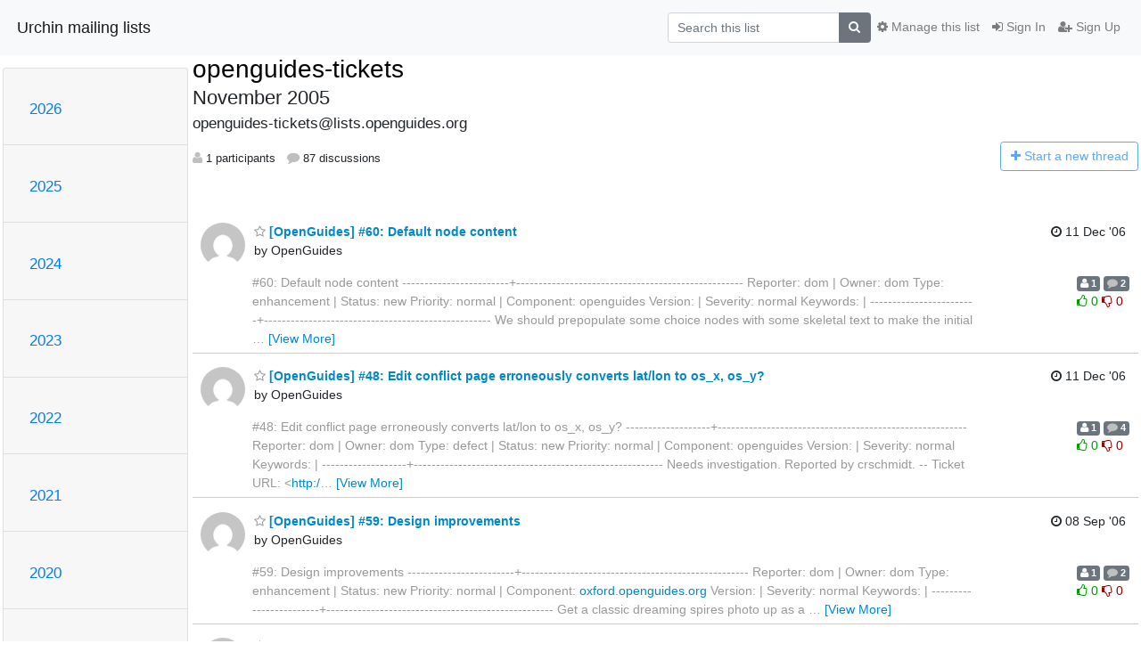

--- FILE ---
content_type: text/html; charset=utf-8
request_url: https://lists.openguides.org/mailman3/hyperkitty/list/openguides-tickets@lists.openguides.org/2005/11/
body_size: 10598
content:




<!DOCTYPE HTML>
<html>
    <head>
        <meta http-equiv="Content-Type" content="text/html; charset=UTF-8" />
        <meta name="viewport" content="width=device-width, initial-scale=1.0" />
        <meta name="ROBOTS" content="INDEX, FOLLOW" />
        <title>
November 2005 - openguides-tickets - Urchin mailing lists
</title>
        <meta name="author" content="" />
        <meta name="dc.language" content="en" />
        <link rel="shortcut icon" href="/mailman3/static/hyperkitty/img/favicon.ico" />
        <link rel="stylesheet" href="/mailman3/static/hyperkitty/libs/jquery/smoothness/jquery-ui-1.13.1.min.css" type="text/css" media="all" />
        <link rel="stylesheet" href="/mailman3/static/hyperkitty/libs/fonts/font-awesome/css/font-awesome.min.css" type="text/css" media="all" />
        <link rel="stylesheet" href="/mailman3/static/CACHE/css/output.599116f8f38e.css" type="text/css" media="all"><link rel="stylesheet" href="/mailman3/static/CACHE/css/output.e68c4908b3de.css" type="text/css"><link rel="stylesheet" href="/mailman3/static/CACHE/css/output.31c6e1201f03.css" type="text/css" media="all">
         
        
<link rel="alternate" type="application/rss+xml" title="openguides-tickets" href="/mailman3/hyperkitty/list/openguides-tickets@lists.openguides.org/feed/"/>

        

    </head>

    <body>

    


    <nav class="navbar sticky-top navbar-light bg-light navbar-expand-md">
        <div class="container">
            <div class="navbar-header col-md"> <!--part of navbar that's always present-->
                <button type="button" class="navbar-toggler collapsed" data-toggle="collapse" data-target=".navbar-collapse">
                    <span class="fa fa-bars"></span>
                </button>
                <a class="navbar-brand" href="/mailman3/hyperkitty/">Urchin mailing lists</a>

            </div> <!-- /navbar-header -->

            <div class="navbar-collapse collapse justify-content-end"> <!--part of navbar that's collapsed on small screens-->
                <!-- show dropdown for smaller viewports b/c login name/email may be too long -->
                <!-- only show this extra button/dropdown if we're in small screen sizes -->
                <div class="nav navbar-nav navbar-right auth dropdown d-sm-none">
                  <a href="#" role="button" class="btn dropdown-toggle" id="loginDropdownMenu"
                     data-toggle="dropdown" aria-haspopup="true" aria-expanded="false">
                        
                            <span class="fa fa-bars"></span>
                        
                    </a>
                      
                            <a role="menuitem" tabindex="-1" href="/mailman3/accounts/login/?next=/mailman3/hyperkitty/list/openguides-tickets%40lists.openguides.org/2005/11/">
                                <span class="fa fa-sign-in"></span>
                                Sign In
                            </a>
                            <a role="menuitem" tabindex="-1" href="/mailman3/accounts/signup/?next=/mailman3/hyperkitty/list/openguides-tickets%40lists.openguides.org/2005/11/">
                                <span class="fa fa-user-plus"></span>
                                Sign Up
                            </a>
                        

                </div>
                <form name="search" method="get" action="/mailman3/hyperkitty/search" class="navbar-form navbar-right my-2 my-lg-2 order-1" role="search">
                    <input type="hidden" name="mlist" value="openguides-tickets@lists.openguides.org" />
                        <div class="input-group">
                            <input name="q" type="text" class="form-control"
                                   placeholder="Search this list"
                                   
                                   />
                            <span class="input-group-append">
                                <button class="btn btn-secondary" type="submit"><span class="fa fa-search"></span></button>
                            </span>
                        </div>
                </form>
                <!-- larger viewports -->
                <ul class="nav navbar-nav d-none d-sm-flex auth order-3">
                    
                        <li class="nav-item"><a href="/mailman3/accounts/login/?next=/mailman3/hyperkitty/list/openguides-tickets%40lists.openguides.org/2005/11/" class="nav-link">
                            <span class="fa fa-sign-in"></span>
                            Sign In
                        </a></li>
                        <li class="nav-item"><a href="/mailman3/accounts/signup/?next=/mailman3/hyperkitty/list/openguides-tickets%40lists.openguides.org/2005/11/" class="nav-link">
                            <span class="fa fa-user-plus"></span>
                            Sign Up
                        </a></li>
                    
                </ul>

                
                <ul class="nav navbar-nav order-2">
                    <li class="nav-item">
                    
                    <a href="/mailman3/postorius/lists/openguides-tickets.lists.openguides.org/" class="nav-link">
                        <span class="fa fa-cog"></span>
                        Manage this list
                    </a>
                    
                    </li>
                </ul>
                


            </div> <!--/navbar-collapse -->
        </div> <!-- /container for navbar -->
    </nav>

    

     <div class="modal fade" tabindex="-1" role="dialog" id="keyboard-shortcuts">
       <div class="modal-dialog" role="document">
         <div class="modal-content">
           <div class="modal-header">
             <button type="button" class="close" data-dismiss="modal" aria-label="Close"><span aria-hidden="true">&times;</span></button>
             <h4 class="modal-title">Keyboard Shortcuts</h4>
           </div>
           <div class="modal-body">
             <h3>Thread View</h3>
             <ul>
               <li><code>j</code>: Next unread message </li>
               <li><code>k</code>: Previous unread message </li>
               <li><code>j a</code>: Jump to all threads
               <li><code>j l</code>: Jump to MailingList overview
             </ul>
           </div>
         </div><!-- /.modal-content -->
       </div><!-- /.modal-dialog -->
     </div><!-- /.modal -->

     <div class="container">
        

<div class="row">






    




<div class="d-none d-md-block col-sm-2">
    <div class="row">
        <div class="col-12 accordion" id="months-list">
            
            <div class="card">
                <div class="card-header">
                    <h3 class="card-title btn btn-link">
                        <a data-toggle="collapse" data-target="#collapse0">
                            2026
                        </a>
                    </h3>
                </div>
                <div id="collapse0" class="panel-collapse
                         
                          collapse 
                         
                         " data-parent="#months-list">
                    <div class="card-body">
                        <ul class="list-unstyled">
                            
                            <li class="">
                                <a href="/mailman3/hyperkitty/list/openguides-tickets@lists.openguides.org/2026/1/"
                                >January</a>
                            </li>
                            
                        </ul>
                    </div>
                </div>
            </div>
            
            <div class="card">
                <div class="card-header">
                    <h3 class="card-title btn btn-link">
                        <a data-toggle="collapse" data-target="#collapse1">
                            2025
                        </a>
                    </h3>
                </div>
                <div id="collapse1" class="panel-collapse
                         
                          collapse 
                         
                         " data-parent="#months-list">
                    <div class="card-body">
                        <ul class="list-unstyled">
                            
                            <li class="">
                                <a href="/mailman3/hyperkitty/list/openguides-tickets@lists.openguides.org/2025/12/"
                                >December</a>
                            </li>
                            
                            <li class="">
                                <a href="/mailman3/hyperkitty/list/openguides-tickets@lists.openguides.org/2025/11/"
                                >November</a>
                            </li>
                            
                            <li class="">
                                <a href="/mailman3/hyperkitty/list/openguides-tickets@lists.openguides.org/2025/10/"
                                >October</a>
                            </li>
                            
                            <li class="">
                                <a href="/mailman3/hyperkitty/list/openguides-tickets@lists.openguides.org/2025/9/"
                                >September</a>
                            </li>
                            
                            <li class="">
                                <a href="/mailman3/hyperkitty/list/openguides-tickets@lists.openguides.org/2025/8/"
                                >August</a>
                            </li>
                            
                            <li class="">
                                <a href="/mailman3/hyperkitty/list/openguides-tickets@lists.openguides.org/2025/7/"
                                >July</a>
                            </li>
                            
                            <li class="">
                                <a href="/mailman3/hyperkitty/list/openguides-tickets@lists.openguides.org/2025/6/"
                                >June</a>
                            </li>
                            
                            <li class="">
                                <a href="/mailman3/hyperkitty/list/openguides-tickets@lists.openguides.org/2025/5/"
                                >May</a>
                            </li>
                            
                            <li class="">
                                <a href="/mailman3/hyperkitty/list/openguides-tickets@lists.openguides.org/2025/4/"
                                >April</a>
                            </li>
                            
                            <li class="">
                                <a href="/mailman3/hyperkitty/list/openguides-tickets@lists.openguides.org/2025/3/"
                                >March</a>
                            </li>
                            
                            <li class="">
                                <a href="/mailman3/hyperkitty/list/openguides-tickets@lists.openguides.org/2025/2/"
                                >February</a>
                            </li>
                            
                            <li class="">
                                <a href="/mailman3/hyperkitty/list/openguides-tickets@lists.openguides.org/2025/1/"
                                >January</a>
                            </li>
                            
                        </ul>
                    </div>
                </div>
            </div>
            
            <div class="card">
                <div class="card-header">
                    <h3 class="card-title btn btn-link">
                        <a data-toggle="collapse" data-target="#collapse2">
                            2024
                        </a>
                    </h3>
                </div>
                <div id="collapse2" class="panel-collapse
                         
                          collapse 
                         
                         " data-parent="#months-list">
                    <div class="card-body">
                        <ul class="list-unstyled">
                            
                            <li class="">
                                <a href="/mailman3/hyperkitty/list/openguides-tickets@lists.openguides.org/2024/12/"
                                >December</a>
                            </li>
                            
                            <li class="">
                                <a href="/mailman3/hyperkitty/list/openguides-tickets@lists.openguides.org/2024/11/"
                                >November</a>
                            </li>
                            
                            <li class="">
                                <a href="/mailman3/hyperkitty/list/openguides-tickets@lists.openguides.org/2024/10/"
                                >October</a>
                            </li>
                            
                            <li class="">
                                <a href="/mailman3/hyperkitty/list/openguides-tickets@lists.openguides.org/2024/9/"
                                >September</a>
                            </li>
                            
                            <li class="">
                                <a href="/mailman3/hyperkitty/list/openguides-tickets@lists.openguides.org/2024/8/"
                                >August</a>
                            </li>
                            
                            <li class="">
                                <a href="/mailman3/hyperkitty/list/openguides-tickets@lists.openguides.org/2024/7/"
                                >July</a>
                            </li>
                            
                            <li class="">
                                <a href="/mailman3/hyperkitty/list/openguides-tickets@lists.openguides.org/2024/6/"
                                >June</a>
                            </li>
                            
                            <li class="">
                                <a href="/mailman3/hyperkitty/list/openguides-tickets@lists.openguides.org/2024/5/"
                                >May</a>
                            </li>
                            
                            <li class="">
                                <a href="/mailman3/hyperkitty/list/openguides-tickets@lists.openguides.org/2024/4/"
                                >April</a>
                            </li>
                            
                            <li class="">
                                <a href="/mailman3/hyperkitty/list/openguides-tickets@lists.openguides.org/2024/3/"
                                >March</a>
                            </li>
                            
                            <li class="">
                                <a href="/mailman3/hyperkitty/list/openguides-tickets@lists.openguides.org/2024/2/"
                                >February</a>
                            </li>
                            
                            <li class="">
                                <a href="/mailman3/hyperkitty/list/openguides-tickets@lists.openguides.org/2024/1/"
                                >January</a>
                            </li>
                            
                        </ul>
                    </div>
                </div>
            </div>
            
            <div class="card">
                <div class="card-header">
                    <h3 class="card-title btn btn-link">
                        <a data-toggle="collapse" data-target="#collapse3">
                            2023
                        </a>
                    </h3>
                </div>
                <div id="collapse3" class="panel-collapse
                         
                          collapse 
                         
                         " data-parent="#months-list">
                    <div class="card-body">
                        <ul class="list-unstyled">
                            
                            <li class="">
                                <a href="/mailman3/hyperkitty/list/openguides-tickets@lists.openguides.org/2023/12/"
                                >December</a>
                            </li>
                            
                            <li class="">
                                <a href="/mailman3/hyperkitty/list/openguides-tickets@lists.openguides.org/2023/11/"
                                >November</a>
                            </li>
                            
                            <li class="">
                                <a href="/mailman3/hyperkitty/list/openguides-tickets@lists.openguides.org/2023/10/"
                                >October</a>
                            </li>
                            
                            <li class="">
                                <a href="/mailman3/hyperkitty/list/openguides-tickets@lists.openguides.org/2023/9/"
                                >September</a>
                            </li>
                            
                            <li class="">
                                <a href="/mailman3/hyperkitty/list/openguides-tickets@lists.openguides.org/2023/8/"
                                >August</a>
                            </li>
                            
                            <li class="">
                                <a href="/mailman3/hyperkitty/list/openguides-tickets@lists.openguides.org/2023/7/"
                                >July</a>
                            </li>
                            
                            <li class="">
                                <a href="/mailman3/hyperkitty/list/openguides-tickets@lists.openguides.org/2023/6/"
                                >June</a>
                            </li>
                            
                            <li class="">
                                <a href="/mailman3/hyperkitty/list/openguides-tickets@lists.openguides.org/2023/5/"
                                >May</a>
                            </li>
                            
                            <li class="">
                                <a href="/mailman3/hyperkitty/list/openguides-tickets@lists.openguides.org/2023/4/"
                                >April</a>
                            </li>
                            
                            <li class="">
                                <a href="/mailman3/hyperkitty/list/openguides-tickets@lists.openguides.org/2023/3/"
                                >March</a>
                            </li>
                            
                            <li class="">
                                <a href="/mailman3/hyperkitty/list/openguides-tickets@lists.openguides.org/2023/2/"
                                >February</a>
                            </li>
                            
                            <li class="">
                                <a href="/mailman3/hyperkitty/list/openguides-tickets@lists.openguides.org/2023/1/"
                                >January</a>
                            </li>
                            
                        </ul>
                    </div>
                </div>
            </div>
            
            <div class="card">
                <div class="card-header">
                    <h3 class="card-title btn btn-link">
                        <a data-toggle="collapse" data-target="#collapse4">
                            2022
                        </a>
                    </h3>
                </div>
                <div id="collapse4" class="panel-collapse
                         
                          collapse 
                         
                         " data-parent="#months-list">
                    <div class="card-body">
                        <ul class="list-unstyled">
                            
                            <li class="">
                                <a href="/mailman3/hyperkitty/list/openguides-tickets@lists.openguides.org/2022/12/"
                                >December</a>
                            </li>
                            
                            <li class="">
                                <a href="/mailman3/hyperkitty/list/openguides-tickets@lists.openguides.org/2022/11/"
                                >November</a>
                            </li>
                            
                            <li class="">
                                <a href="/mailman3/hyperkitty/list/openguides-tickets@lists.openguides.org/2022/10/"
                                >October</a>
                            </li>
                            
                            <li class="">
                                <a href="/mailman3/hyperkitty/list/openguides-tickets@lists.openguides.org/2022/9/"
                                >September</a>
                            </li>
                            
                            <li class="">
                                <a href="/mailman3/hyperkitty/list/openguides-tickets@lists.openguides.org/2022/8/"
                                >August</a>
                            </li>
                            
                            <li class="">
                                <a href="/mailman3/hyperkitty/list/openguides-tickets@lists.openguides.org/2022/7/"
                                >July</a>
                            </li>
                            
                            <li class="">
                                <a href="/mailman3/hyperkitty/list/openguides-tickets@lists.openguides.org/2022/6/"
                                >June</a>
                            </li>
                            
                            <li class="">
                                <a href="/mailman3/hyperkitty/list/openguides-tickets@lists.openguides.org/2022/5/"
                                >May</a>
                            </li>
                            
                            <li class="">
                                <a href="/mailman3/hyperkitty/list/openguides-tickets@lists.openguides.org/2022/4/"
                                >April</a>
                            </li>
                            
                            <li class="">
                                <a href="/mailman3/hyperkitty/list/openguides-tickets@lists.openguides.org/2022/3/"
                                >March</a>
                            </li>
                            
                            <li class="">
                                <a href="/mailman3/hyperkitty/list/openguides-tickets@lists.openguides.org/2022/2/"
                                >February</a>
                            </li>
                            
                            <li class="">
                                <a href="/mailman3/hyperkitty/list/openguides-tickets@lists.openguides.org/2022/1/"
                                >January</a>
                            </li>
                            
                        </ul>
                    </div>
                </div>
            </div>
            
            <div class="card">
                <div class="card-header">
                    <h3 class="card-title btn btn-link">
                        <a data-toggle="collapse" data-target="#collapse5">
                            2021
                        </a>
                    </h3>
                </div>
                <div id="collapse5" class="panel-collapse
                         
                          collapse 
                         
                         " data-parent="#months-list">
                    <div class="card-body">
                        <ul class="list-unstyled">
                            
                            <li class="">
                                <a href="/mailman3/hyperkitty/list/openguides-tickets@lists.openguides.org/2021/12/"
                                >December</a>
                            </li>
                            
                            <li class="">
                                <a href="/mailman3/hyperkitty/list/openguides-tickets@lists.openguides.org/2021/11/"
                                >November</a>
                            </li>
                            
                            <li class="">
                                <a href="/mailman3/hyperkitty/list/openguides-tickets@lists.openguides.org/2021/10/"
                                >October</a>
                            </li>
                            
                            <li class="">
                                <a href="/mailman3/hyperkitty/list/openguides-tickets@lists.openguides.org/2021/9/"
                                >September</a>
                            </li>
                            
                            <li class="">
                                <a href="/mailman3/hyperkitty/list/openguides-tickets@lists.openguides.org/2021/8/"
                                >August</a>
                            </li>
                            
                            <li class="">
                                <a href="/mailman3/hyperkitty/list/openguides-tickets@lists.openguides.org/2021/7/"
                                >July</a>
                            </li>
                            
                            <li class="">
                                <a href="/mailman3/hyperkitty/list/openguides-tickets@lists.openguides.org/2021/6/"
                                >June</a>
                            </li>
                            
                            <li class="">
                                <a href="/mailman3/hyperkitty/list/openguides-tickets@lists.openguides.org/2021/5/"
                                >May</a>
                            </li>
                            
                            <li class="">
                                <a href="/mailman3/hyperkitty/list/openguides-tickets@lists.openguides.org/2021/4/"
                                >April</a>
                            </li>
                            
                            <li class="">
                                <a href="/mailman3/hyperkitty/list/openguides-tickets@lists.openguides.org/2021/3/"
                                >March</a>
                            </li>
                            
                            <li class="">
                                <a href="/mailman3/hyperkitty/list/openguides-tickets@lists.openguides.org/2021/2/"
                                >February</a>
                            </li>
                            
                            <li class="">
                                <a href="/mailman3/hyperkitty/list/openguides-tickets@lists.openguides.org/2021/1/"
                                >January</a>
                            </li>
                            
                        </ul>
                    </div>
                </div>
            </div>
            
            <div class="card">
                <div class="card-header">
                    <h3 class="card-title btn btn-link">
                        <a data-toggle="collapse" data-target="#collapse6">
                            2020
                        </a>
                    </h3>
                </div>
                <div id="collapse6" class="panel-collapse
                         
                          collapse 
                         
                         " data-parent="#months-list">
                    <div class="card-body">
                        <ul class="list-unstyled">
                            
                            <li class="">
                                <a href="/mailman3/hyperkitty/list/openguides-tickets@lists.openguides.org/2020/12/"
                                >December</a>
                            </li>
                            
                            <li class="">
                                <a href="/mailman3/hyperkitty/list/openguides-tickets@lists.openguides.org/2020/11/"
                                >November</a>
                            </li>
                            
                            <li class="">
                                <a href="/mailman3/hyperkitty/list/openguides-tickets@lists.openguides.org/2020/10/"
                                >October</a>
                            </li>
                            
                            <li class="">
                                <a href="/mailman3/hyperkitty/list/openguides-tickets@lists.openguides.org/2020/9/"
                                >September</a>
                            </li>
                            
                            <li class="">
                                <a href="/mailman3/hyperkitty/list/openguides-tickets@lists.openguides.org/2020/8/"
                                >August</a>
                            </li>
                            
                            <li class="">
                                <a href="/mailman3/hyperkitty/list/openguides-tickets@lists.openguides.org/2020/7/"
                                >July</a>
                            </li>
                            
                            <li class="">
                                <a href="/mailman3/hyperkitty/list/openguides-tickets@lists.openguides.org/2020/6/"
                                >June</a>
                            </li>
                            
                            <li class="">
                                <a href="/mailman3/hyperkitty/list/openguides-tickets@lists.openguides.org/2020/5/"
                                >May</a>
                            </li>
                            
                            <li class="">
                                <a href="/mailman3/hyperkitty/list/openguides-tickets@lists.openguides.org/2020/4/"
                                >April</a>
                            </li>
                            
                            <li class="">
                                <a href="/mailman3/hyperkitty/list/openguides-tickets@lists.openguides.org/2020/3/"
                                >March</a>
                            </li>
                            
                            <li class="">
                                <a href="/mailman3/hyperkitty/list/openguides-tickets@lists.openguides.org/2020/2/"
                                >February</a>
                            </li>
                            
                            <li class="">
                                <a href="/mailman3/hyperkitty/list/openguides-tickets@lists.openguides.org/2020/1/"
                                >January</a>
                            </li>
                            
                        </ul>
                    </div>
                </div>
            </div>
            
            <div class="card">
                <div class="card-header">
                    <h3 class="card-title btn btn-link">
                        <a data-toggle="collapse" data-target="#collapse7">
                            2019
                        </a>
                    </h3>
                </div>
                <div id="collapse7" class="panel-collapse
                         
                          collapse 
                         
                         " data-parent="#months-list">
                    <div class="card-body">
                        <ul class="list-unstyled">
                            
                            <li class="">
                                <a href="/mailman3/hyperkitty/list/openguides-tickets@lists.openguides.org/2019/12/"
                                >December</a>
                            </li>
                            
                            <li class="">
                                <a href="/mailman3/hyperkitty/list/openguides-tickets@lists.openguides.org/2019/11/"
                                >November</a>
                            </li>
                            
                            <li class="">
                                <a href="/mailman3/hyperkitty/list/openguides-tickets@lists.openguides.org/2019/10/"
                                >October</a>
                            </li>
                            
                            <li class="">
                                <a href="/mailman3/hyperkitty/list/openguides-tickets@lists.openguides.org/2019/9/"
                                >September</a>
                            </li>
                            
                            <li class="">
                                <a href="/mailman3/hyperkitty/list/openguides-tickets@lists.openguides.org/2019/8/"
                                >August</a>
                            </li>
                            
                            <li class="">
                                <a href="/mailman3/hyperkitty/list/openguides-tickets@lists.openguides.org/2019/7/"
                                >July</a>
                            </li>
                            
                            <li class="">
                                <a href="/mailman3/hyperkitty/list/openguides-tickets@lists.openguides.org/2019/6/"
                                >June</a>
                            </li>
                            
                            <li class="">
                                <a href="/mailman3/hyperkitty/list/openguides-tickets@lists.openguides.org/2019/5/"
                                >May</a>
                            </li>
                            
                            <li class="">
                                <a href="/mailman3/hyperkitty/list/openguides-tickets@lists.openguides.org/2019/4/"
                                >April</a>
                            </li>
                            
                            <li class="">
                                <a href="/mailman3/hyperkitty/list/openguides-tickets@lists.openguides.org/2019/3/"
                                >March</a>
                            </li>
                            
                            <li class="">
                                <a href="/mailman3/hyperkitty/list/openguides-tickets@lists.openguides.org/2019/2/"
                                >February</a>
                            </li>
                            
                            <li class="">
                                <a href="/mailman3/hyperkitty/list/openguides-tickets@lists.openguides.org/2019/1/"
                                >January</a>
                            </li>
                            
                        </ul>
                    </div>
                </div>
            </div>
            
            <div class="card">
                <div class="card-header">
                    <h3 class="card-title btn btn-link">
                        <a data-toggle="collapse" data-target="#collapse8">
                            2018
                        </a>
                    </h3>
                </div>
                <div id="collapse8" class="panel-collapse
                         
                          collapse 
                         
                         " data-parent="#months-list">
                    <div class="card-body">
                        <ul class="list-unstyled">
                            
                            <li class="">
                                <a href="/mailman3/hyperkitty/list/openguides-tickets@lists.openguides.org/2018/12/"
                                >December</a>
                            </li>
                            
                            <li class="">
                                <a href="/mailman3/hyperkitty/list/openguides-tickets@lists.openguides.org/2018/11/"
                                >November</a>
                            </li>
                            
                            <li class="">
                                <a href="/mailman3/hyperkitty/list/openguides-tickets@lists.openguides.org/2018/10/"
                                >October</a>
                            </li>
                            
                            <li class="">
                                <a href="/mailman3/hyperkitty/list/openguides-tickets@lists.openguides.org/2018/9/"
                                >September</a>
                            </li>
                            
                            <li class="">
                                <a href="/mailman3/hyperkitty/list/openguides-tickets@lists.openguides.org/2018/8/"
                                >August</a>
                            </li>
                            
                            <li class="">
                                <a href="/mailman3/hyperkitty/list/openguides-tickets@lists.openguides.org/2018/7/"
                                >July</a>
                            </li>
                            
                            <li class="">
                                <a href="/mailman3/hyperkitty/list/openguides-tickets@lists.openguides.org/2018/6/"
                                >June</a>
                            </li>
                            
                            <li class="">
                                <a href="/mailman3/hyperkitty/list/openguides-tickets@lists.openguides.org/2018/5/"
                                >May</a>
                            </li>
                            
                            <li class="">
                                <a href="/mailman3/hyperkitty/list/openguides-tickets@lists.openguides.org/2018/4/"
                                >April</a>
                            </li>
                            
                            <li class="">
                                <a href="/mailman3/hyperkitty/list/openguides-tickets@lists.openguides.org/2018/3/"
                                >March</a>
                            </li>
                            
                            <li class="">
                                <a href="/mailman3/hyperkitty/list/openguides-tickets@lists.openguides.org/2018/2/"
                                >February</a>
                            </li>
                            
                            <li class="">
                                <a href="/mailman3/hyperkitty/list/openguides-tickets@lists.openguides.org/2018/1/"
                                >January</a>
                            </li>
                            
                        </ul>
                    </div>
                </div>
            </div>
            
            <div class="card">
                <div class="card-header">
                    <h3 class="card-title btn btn-link">
                        <a data-toggle="collapse" data-target="#collapse9">
                            2017
                        </a>
                    </h3>
                </div>
                <div id="collapse9" class="panel-collapse
                         
                          collapse 
                         
                         " data-parent="#months-list">
                    <div class="card-body">
                        <ul class="list-unstyled">
                            
                            <li class="">
                                <a href="/mailman3/hyperkitty/list/openguides-tickets@lists.openguides.org/2017/12/"
                                >December</a>
                            </li>
                            
                            <li class="">
                                <a href="/mailman3/hyperkitty/list/openguides-tickets@lists.openguides.org/2017/11/"
                                >November</a>
                            </li>
                            
                            <li class="">
                                <a href="/mailman3/hyperkitty/list/openguides-tickets@lists.openguides.org/2017/10/"
                                >October</a>
                            </li>
                            
                            <li class="">
                                <a href="/mailman3/hyperkitty/list/openguides-tickets@lists.openguides.org/2017/9/"
                                >September</a>
                            </li>
                            
                            <li class="">
                                <a href="/mailman3/hyperkitty/list/openguides-tickets@lists.openguides.org/2017/8/"
                                >August</a>
                            </li>
                            
                            <li class="">
                                <a href="/mailman3/hyperkitty/list/openguides-tickets@lists.openguides.org/2017/7/"
                                >July</a>
                            </li>
                            
                            <li class="">
                                <a href="/mailman3/hyperkitty/list/openguides-tickets@lists.openguides.org/2017/6/"
                                >June</a>
                            </li>
                            
                            <li class="">
                                <a href="/mailman3/hyperkitty/list/openguides-tickets@lists.openguides.org/2017/5/"
                                >May</a>
                            </li>
                            
                            <li class="">
                                <a href="/mailman3/hyperkitty/list/openguides-tickets@lists.openguides.org/2017/4/"
                                >April</a>
                            </li>
                            
                            <li class="">
                                <a href="/mailman3/hyperkitty/list/openguides-tickets@lists.openguides.org/2017/3/"
                                >March</a>
                            </li>
                            
                            <li class="">
                                <a href="/mailman3/hyperkitty/list/openguides-tickets@lists.openguides.org/2017/2/"
                                >February</a>
                            </li>
                            
                            <li class="">
                                <a href="/mailman3/hyperkitty/list/openguides-tickets@lists.openguides.org/2017/1/"
                                >January</a>
                            </li>
                            
                        </ul>
                    </div>
                </div>
            </div>
            
            <div class="card">
                <div class="card-header">
                    <h3 class="card-title btn btn-link">
                        <a data-toggle="collapse" data-target="#collapse10">
                            2016
                        </a>
                    </h3>
                </div>
                <div id="collapse10" class="panel-collapse
                         
                          collapse 
                         
                         " data-parent="#months-list">
                    <div class="card-body">
                        <ul class="list-unstyled">
                            
                            <li class="">
                                <a href="/mailman3/hyperkitty/list/openguides-tickets@lists.openguides.org/2016/12/"
                                >December</a>
                            </li>
                            
                            <li class="">
                                <a href="/mailman3/hyperkitty/list/openguides-tickets@lists.openguides.org/2016/11/"
                                >November</a>
                            </li>
                            
                            <li class="">
                                <a href="/mailman3/hyperkitty/list/openguides-tickets@lists.openguides.org/2016/10/"
                                >October</a>
                            </li>
                            
                            <li class="">
                                <a href="/mailman3/hyperkitty/list/openguides-tickets@lists.openguides.org/2016/9/"
                                >September</a>
                            </li>
                            
                            <li class="">
                                <a href="/mailman3/hyperkitty/list/openguides-tickets@lists.openguides.org/2016/8/"
                                >August</a>
                            </li>
                            
                            <li class="">
                                <a href="/mailman3/hyperkitty/list/openguides-tickets@lists.openguides.org/2016/7/"
                                >July</a>
                            </li>
                            
                            <li class="">
                                <a href="/mailman3/hyperkitty/list/openguides-tickets@lists.openguides.org/2016/6/"
                                >June</a>
                            </li>
                            
                            <li class="">
                                <a href="/mailman3/hyperkitty/list/openguides-tickets@lists.openguides.org/2016/5/"
                                >May</a>
                            </li>
                            
                            <li class="">
                                <a href="/mailman3/hyperkitty/list/openguides-tickets@lists.openguides.org/2016/4/"
                                >April</a>
                            </li>
                            
                            <li class="">
                                <a href="/mailman3/hyperkitty/list/openguides-tickets@lists.openguides.org/2016/3/"
                                >March</a>
                            </li>
                            
                            <li class="">
                                <a href="/mailman3/hyperkitty/list/openguides-tickets@lists.openguides.org/2016/2/"
                                >February</a>
                            </li>
                            
                            <li class="">
                                <a href="/mailman3/hyperkitty/list/openguides-tickets@lists.openguides.org/2016/1/"
                                >January</a>
                            </li>
                            
                        </ul>
                    </div>
                </div>
            </div>
            
            <div class="card">
                <div class="card-header">
                    <h3 class="card-title btn btn-link">
                        <a data-toggle="collapse" data-target="#collapse11">
                            2015
                        </a>
                    </h3>
                </div>
                <div id="collapse11" class="panel-collapse
                         
                          collapse 
                         
                         " data-parent="#months-list">
                    <div class="card-body">
                        <ul class="list-unstyled">
                            
                            <li class="">
                                <a href="/mailman3/hyperkitty/list/openguides-tickets@lists.openguides.org/2015/12/"
                                >December</a>
                            </li>
                            
                            <li class="">
                                <a href="/mailman3/hyperkitty/list/openguides-tickets@lists.openguides.org/2015/11/"
                                >November</a>
                            </li>
                            
                            <li class="">
                                <a href="/mailman3/hyperkitty/list/openguides-tickets@lists.openguides.org/2015/10/"
                                >October</a>
                            </li>
                            
                            <li class="">
                                <a href="/mailman3/hyperkitty/list/openguides-tickets@lists.openguides.org/2015/9/"
                                >September</a>
                            </li>
                            
                            <li class="">
                                <a href="/mailman3/hyperkitty/list/openguides-tickets@lists.openguides.org/2015/8/"
                                >August</a>
                            </li>
                            
                            <li class="">
                                <a href="/mailman3/hyperkitty/list/openguides-tickets@lists.openguides.org/2015/7/"
                                >July</a>
                            </li>
                            
                            <li class="">
                                <a href="/mailman3/hyperkitty/list/openguides-tickets@lists.openguides.org/2015/6/"
                                >June</a>
                            </li>
                            
                            <li class="">
                                <a href="/mailman3/hyperkitty/list/openguides-tickets@lists.openguides.org/2015/5/"
                                >May</a>
                            </li>
                            
                            <li class="">
                                <a href="/mailman3/hyperkitty/list/openguides-tickets@lists.openguides.org/2015/4/"
                                >April</a>
                            </li>
                            
                            <li class="">
                                <a href="/mailman3/hyperkitty/list/openguides-tickets@lists.openguides.org/2015/3/"
                                >March</a>
                            </li>
                            
                            <li class="">
                                <a href="/mailman3/hyperkitty/list/openguides-tickets@lists.openguides.org/2015/2/"
                                >February</a>
                            </li>
                            
                            <li class="">
                                <a href="/mailman3/hyperkitty/list/openguides-tickets@lists.openguides.org/2015/1/"
                                >January</a>
                            </li>
                            
                        </ul>
                    </div>
                </div>
            </div>
            
            <div class="card">
                <div class="card-header">
                    <h3 class="card-title btn btn-link">
                        <a data-toggle="collapse" data-target="#collapse12">
                            2014
                        </a>
                    </h3>
                </div>
                <div id="collapse12" class="panel-collapse
                         
                          collapse 
                         
                         " data-parent="#months-list">
                    <div class="card-body">
                        <ul class="list-unstyled">
                            
                            <li class="">
                                <a href="/mailman3/hyperkitty/list/openguides-tickets@lists.openguides.org/2014/12/"
                                >December</a>
                            </li>
                            
                            <li class="">
                                <a href="/mailman3/hyperkitty/list/openguides-tickets@lists.openguides.org/2014/11/"
                                >November</a>
                            </li>
                            
                            <li class="">
                                <a href="/mailman3/hyperkitty/list/openguides-tickets@lists.openguides.org/2014/10/"
                                >October</a>
                            </li>
                            
                            <li class="">
                                <a href="/mailman3/hyperkitty/list/openguides-tickets@lists.openguides.org/2014/9/"
                                >September</a>
                            </li>
                            
                            <li class="">
                                <a href="/mailman3/hyperkitty/list/openguides-tickets@lists.openguides.org/2014/8/"
                                >August</a>
                            </li>
                            
                            <li class="">
                                <a href="/mailman3/hyperkitty/list/openguides-tickets@lists.openguides.org/2014/7/"
                                >July</a>
                            </li>
                            
                            <li class="">
                                <a href="/mailman3/hyperkitty/list/openguides-tickets@lists.openguides.org/2014/6/"
                                >June</a>
                            </li>
                            
                            <li class="">
                                <a href="/mailman3/hyperkitty/list/openguides-tickets@lists.openguides.org/2014/5/"
                                >May</a>
                            </li>
                            
                            <li class="">
                                <a href="/mailman3/hyperkitty/list/openguides-tickets@lists.openguides.org/2014/4/"
                                >April</a>
                            </li>
                            
                            <li class="">
                                <a href="/mailman3/hyperkitty/list/openguides-tickets@lists.openguides.org/2014/3/"
                                >March</a>
                            </li>
                            
                            <li class="">
                                <a href="/mailman3/hyperkitty/list/openguides-tickets@lists.openguides.org/2014/2/"
                                >February</a>
                            </li>
                            
                            <li class="">
                                <a href="/mailman3/hyperkitty/list/openguides-tickets@lists.openguides.org/2014/1/"
                                >January</a>
                            </li>
                            
                        </ul>
                    </div>
                </div>
            </div>
            
            <div class="card">
                <div class="card-header">
                    <h3 class="card-title btn btn-link">
                        <a data-toggle="collapse" data-target="#collapse13">
                            2013
                        </a>
                    </h3>
                </div>
                <div id="collapse13" class="panel-collapse
                         
                          collapse 
                         
                         " data-parent="#months-list">
                    <div class="card-body">
                        <ul class="list-unstyled">
                            
                            <li class="">
                                <a href="/mailman3/hyperkitty/list/openguides-tickets@lists.openguides.org/2013/12/"
                                >December</a>
                            </li>
                            
                            <li class="">
                                <a href="/mailman3/hyperkitty/list/openguides-tickets@lists.openguides.org/2013/11/"
                                >November</a>
                            </li>
                            
                            <li class="">
                                <a href="/mailman3/hyperkitty/list/openguides-tickets@lists.openguides.org/2013/10/"
                                >October</a>
                            </li>
                            
                            <li class="">
                                <a href="/mailman3/hyperkitty/list/openguides-tickets@lists.openguides.org/2013/9/"
                                >September</a>
                            </li>
                            
                            <li class="">
                                <a href="/mailman3/hyperkitty/list/openguides-tickets@lists.openguides.org/2013/8/"
                                >August</a>
                            </li>
                            
                            <li class="">
                                <a href="/mailman3/hyperkitty/list/openguides-tickets@lists.openguides.org/2013/7/"
                                >July</a>
                            </li>
                            
                            <li class="">
                                <a href="/mailman3/hyperkitty/list/openguides-tickets@lists.openguides.org/2013/6/"
                                >June</a>
                            </li>
                            
                            <li class="">
                                <a href="/mailman3/hyperkitty/list/openguides-tickets@lists.openguides.org/2013/5/"
                                >May</a>
                            </li>
                            
                            <li class="">
                                <a href="/mailman3/hyperkitty/list/openguides-tickets@lists.openguides.org/2013/4/"
                                >April</a>
                            </li>
                            
                            <li class="">
                                <a href="/mailman3/hyperkitty/list/openguides-tickets@lists.openguides.org/2013/3/"
                                >March</a>
                            </li>
                            
                            <li class="">
                                <a href="/mailman3/hyperkitty/list/openguides-tickets@lists.openguides.org/2013/2/"
                                >February</a>
                            </li>
                            
                            <li class="">
                                <a href="/mailman3/hyperkitty/list/openguides-tickets@lists.openguides.org/2013/1/"
                                >January</a>
                            </li>
                            
                        </ul>
                    </div>
                </div>
            </div>
            
            <div class="card">
                <div class="card-header">
                    <h3 class="card-title btn btn-link">
                        <a data-toggle="collapse" data-target="#collapse14">
                            2012
                        </a>
                    </h3>
                </div>
                <div id="collapse14" class="panel-collapse
                         
                          collapse 
                         
                         " data-parent="#months-list">
                    <div class="card-body">
                        <ul class="list-unstyled">
                            
                            <li class="">
                                <a href="/mailman3/hyperkitty/list/openguides-tickets@lists.openguides.org/2012/12/"
                                >December</a>
                            </li>
                            
                            <li class="">
                                <a href="/mailman3/hyperkitty/list/openguides-tickets@lists.openguides.org/2012/11/"
                                >November</a>
                            </li>
                            
                            <li class="">
                                <a href="/mailman3/hyperkitty/list/openguides-tickets@lists.openguides.org/2012/10/"
                                >October</a>
                            </li>
                            
                            <li class="">
                                <a href="/mailman3/hyperkitty/list/openguides-tickets@lists.openguides.org/2012/9/"
                                >September</a>
                            </li>
                            
                            <li class="">
                                <a href="/mailman3/hyperkitty/list/openguides-tickets@lists.openguides.org/2012/8/"
                                >August</a>
                            </li>
                            
                            <li class="">
                                <a href="/mailman3/hyperkitty/list/openguides-tickets@lists.openguides.org/2012/7/"
                                >July</a>
                            </li>
                            
                            <li class="">
                                <a href="/mailman3/hyperkitty/list/openguides-tickets@lists.openguides.org/2012/6/"
                                >June</a>
                            </li>
                            
                            <li class="">
                                <a href="/mailman3/hyperkitty/list/openguides-tickets@lists.openguides.org/2012/5/"
                                >May</a>
                            </li>
                            
                            <li class="">
                                <a href="/mailman3/hyperkitty/list/openguides-tickets@lists.openguides.org/2012/4/"
                                >April</a>
                            </li>
                            
                            <li class="">
                                <a href="/mailman3/hyperkitty/list/openguides-tickets@lists.openguides.org/2012/3/"
                                >March</a>
                            </li>
                            
                            <li class="">
                                <a href="/mailman3/hyperkitty/list/openguides-tickets@lists.openguides.org/2012/2/"
                                >February</a>
                            </li>
                            
                            <li class="">
                                <a href="/mailman3/hyperkitty/list/openguides-tickets@lists.openguides.org/2012/1/"
                                >January</a>
                            </li>
                            
                        </ul>
                    </div>
                </div>
            </div>
            
            <div class="card">
                <div class="card-header">
                    <h3 class="card-title btn btn-link">
                        <a data-toggle="collapse" data-target="#collapse15">
                            2011
                        </a>
                    </h3>
                </div>
                <div id="collapse15" class="panel-collapse
                         
                          collapse 
                         
                         " data-parent="#months-list">
                    <div class="card-body">
                        <ul class="list-unstyled">
                            
                            <li class="">
                                <a href="/mailman3/hyperkitty/list/openguides-tickets@lists.openguides.org/2011/12/"
                                >December</a>
                            </li>
                            
                            <li class="">
                                <a href="/mailman3/hyperkitty/list/openguides-tickets@lists.openguides.org/2011/11/"
                                >November</a>
                            </li>
                            
                            <li class="">
                                <a href="/mailman3/hyperkitty/list/openguides-tickets@lists.openguides.org/2011/10/"
                                >October</a>
                            </li>
                            
                            <li class="">
                                <a href="/mailman3/hyperkitty/list/openguides-tickets@lists.openguides.org/2011/9/"
                                >September</a>
                            </li>
                            
                            <li class="">
                                <a href="/mailman3/hyperkitty/list/openguides-tickets@lists.openguides.org/2011/8/"
                                >August</a>
                            </li>
                            
                            <li class="">
                                <a href="/mailman3/hyperkitty/list/openguides-tickets@lists.openguides.org/2011/7/"
                                >July</a>
                            </li>
                            
                            <li class="">
                                <a href="/mailman3/hyperkitty/list/openguides-tickets@lists.openguides.org/2011/6/"
                                >June</a>
                            </li>
                            
                            <li class="">
                                <a href="/mailman3/hyperkitty/list/openguides-tickets@lists.openguides.org/2011/5/"
                                >May</a>
                            </li>
                            
                            <li class="">
                                <a href="/mailman3/hyperkitty/list/openguides-tickets@lists.openguides.org/2011/4/"
                                >April</a>
                            </li>
                            
                            <li class="">
                                <a href="/mailman3/hyperkitty/list/openguides-tickets@lists.openguides.org/2011/3/"
                                >March</a>
                            </li>
                            
                            <li class="">
                                <a href="/mailman3/hyperkitty/list/openguides-tickets@lists.openguides.org/2011/2/"
                                >February</a>
                            </li>
                            
                            <li class="">
                                <a href="/mailman3/hyperkitty/list/openguides-tickets@lists.openguides.org/2011/1/"
                                >January</a>
                            </li>
                            
                        </ul>
                    </div>
                </div>
            </div>
            
            <div class="card">
                <div class="card-header">
                    <h3 class="card-title btn btn-link">
                        <a data-toggle="collapse" data-target="#collapse16">
                            2010
                        </a>
                    </h3>
                </div>
                <div id="collapse16" class="panel-collapse
                         
                          collapse 
                         
                         " data-parent="#months-list">
                    <div class="card-body">
                        <ul class="list-unstyled">
                            
                            <li class="">
                                <a href="/mailman3/hyperkitty/list/openguides-tickets@lists.openguides.org/2010/12/"
                                >December</a>
                            </li>
                            
                            <li class="">
                                <a href="/mailman3/hyperkitty/list/openguides-tickets@lists.openguides.org/2010/11/"
                                >November</a>
                            </li>
                            
                            <li class="">
                                <a href="/mailman3/hyperkitty/list/openguides-tickets@lists.openguides.org/2010/10/"
                                >October</a>
                            </li>
                            
                            <li class="">
                                <a href="/mailman3/hyperkitty/list/openguides-tickets@lists.openguides.org/2010/9/"
                                >September</a>
                            </li>
                            
                            <li class="">
                                <a href="/mailman3/hyperkitty/list/openguides-tickets@lists.openguides.org/2010/8/"
                                >August</a>
                            </li>
                            
                            <li class="">
                                <a href="/mailman3/hyperkitty/list/openguides-tickets@lists.openguides.org/2010/7/"
                                >July</a>
                            </li>
                            
                            <li class="">
                                <a href="/mailman3/hyperkitty/list/openguides-tickets@lists.openguides.org/2010/6/"
                                >June</a>
                            </li>
                            
                            <li class="">
                                <a href="/mailman3/hyperkitty/list/openguides-tickets@lists.openguides.org/2010/5/"
                                >May</a>
                            </li>
                            
                            <li class="">
                                <a href="/mailman3/hyperkitty/list/openguides-tickets@lists.openguides.org/2010/4/"
                                >April</a>
                            </li>
                            
                            <li class="">
                                <a href="/mailman3/hyperkitty/list/openguides-tickets@lists.openguides.org/2010/3/"
                                >March</a>
                            </li>
                            
                            <li class="">
                                <a href="/mailman3/hyperkitty/list/openguides-tickets@lists.openguides.org/2010/2/"
                                >February</a>
                            </li>
                            
                            <li class="">
                                <a href="/mailman3/hyperkitty/list/openguides-tickets@lists.openguides.org/2010/1/"
                                >January</a>
                            </li>
                            
                        </ul>
                    </div>
                </div>
            </div>
            
            <div class="card">
                <div class="card-header">
                    <h3 class="card-title btn btn-link">
                        <a data-toggle="collapse" data-target="#collapse17">
                            2009
                        </a>
                    </h3>
                </div>
                <div id="collapse17" class="panel-collapse
                         
                          collapse 
                         
                         " data-parent="#months-list">
                    <div class="card-body">
                        <ul class="list-unstyled">
                            
                            <li class="">
                                <a href="/mailman3/hyperkitty/list/openguides-tickets@lists.openguides.org/2009/12/"
                                >December</a>
                            </li>
                            
                            <li class="">
                                <a href="/mailman3/hyperkitty/list/openguides-tickets@lists.openguides.org/2009/11/"
                                >November</a>
                            </li>
                            
                            <li class="">
                                <a href="/mailman3/hyperkitty/list/openguides-tickets@lists.openguides.org/2009/10/"
                                >October</a>
                            </li>
                            
                            <li class="">
                                <a href="/mailman3/hyperkitty/list/openguides-tickets@lists.openguides.org/2009/9/"
                                >September</a>
                            </li>
                            
                            <li class="">
                                <a href="/mailman3/hyperkitty/list/openguides-tickets@lists.openguides.org/2009/8/"
                                >August</a>
                            </li>
                            
                            <li class="">
                                <a href="/mailman3/hyperkitty/list/openguides-tickets@lists.openguides.org/2009/7/"
                                >July</a>
                            </li>
                            
                            <li class="">
                                <a href="/mailman3/hyperkitty/list/openguides-tickets@lists.openguides.org/2009/6/"
                                >June</a>
                            </li>
                            
                            <li class="">
                                <a href="/mailman3/hyperkitty/list/openguides-tickets@lists.openguides.org/2009/5/"
                                >May</a>
                            </li>
                            
                            <li class="">
                                <a href="/mailman3/hyperkitty/list/openguides-tickets@lists.openguides.org/2009/4/"
                                >April</a>
                            </li>
                            
                            <li class="">
                                <a href="/mailman3/hyperkitty/list/openguides-tickets@lists.openguides.org/2009/3/"
                                >March</a>
                            </li>
                            
                            <li class="">
                                <a href="/mailman3/hyperkitty/list/openguides-tickets@lists.openguides.org/2009/2/"
                                >February</a>
                            </li>
                            
                            <li class="">
                                <a href="/mailman3/hyperkitty/list/openguides-tickets@lists.openguides.org/2009/1/"
                                >January</a>
                            </li>
                            
                        </ul>
                    </div>
                </div>
            </div>
            
            <div class="card">
                <div class="card-header">
                    <h3 class="card-title btn btn-link">
                        <a data-toggle="collapse" data-target="#collapse18">
                            2008
                        </a>
                    </h3>
                </div>
                <div id="collapse18" class="panel-collapse
                         
                          collapse 
                         
                         " data-parent="#months-list">
                    <div class="card-body">
                        <ul class="list-unstyled">
                            
                            <li class="">
                                <a href="/mailman3/hyperkitty/list/openguides-tickets@lists.openguides.org/2008/12/"
                                >December</a>
                            </li>
                            
                            <li class="">
                                <a href="/mailman3/hyperkitty/list/openguides-tickets@lists.openguides.org/2008/11/"
                                >November</a>
                            </li>
                            
                            <li class="">
                                <a href="/mailman3/hyperkitty/list/openguides-tickets@lists.openguides.org/2008/10/"
                                >October</a>
                            </li>
                            
                            <li class="">
                                <a href="/mailman3/hyperkitty/list/openguides-tickets@lists.openguides.org/2008/9/"
                                >September</a>
                            </li>
                            
                            <li class="">
                                <a href="/mailman3/hyperkitty/list/openguides-tickets@lists.openguides.org/2008/8/"
                                >August</a>
                            </li>
                            
                            <li class="">
                                <a href="/mailman3/hyperkitty/list/openguides-tickets@lists.openguides.org/2008/7/"
                                >July</a>
                            </li>
                            
                            <li class="">
                                <a href="/mailman3/hyperkitty/list/openguides-tickets@lists.openguides.org/2008/6/"
                                >June</a>
                            </li>
                            
                            <li class="">
                                <a href="/mailman3/hyperkitty/list/openguides-tickets@lists.openguides.org/2008/5/"
                                >May</a>
                            </li>
                            
                            <li class="">
                                <a href="/mailman3/hyperkitty/list/openguides-tickets@lists.openguides.org/2008/4/"
                                >April</a>
                            </li>
                            
                            <li class="">
                                <a href="/mailman3/hyperkitty/list/openguides-tickets@lists.openguides.org/2008/3/"
                                >March</a>
                            </li>
                            
                            <li class="">
                                <a href="/mailman3/hyperkitty/list/openguides-tickets@lists.openguides.org/2008/2/"
                                >February</a>
                            </li>
                            
                            <li class="">
                                <a href="/mailman3/hyperkitty/list/openguides-tickets@lists.openguides.org/2008/1/"
                                >January</a>
                            </li>
                            
                        </ul>
                    </div>
                </div>
            </div>
            
            <div class="card">
                <div class="card-header">
                    <h3 class="card-title btn btn-link">
                        <a data-toggle="collapse" data-target="#collapse19">
                            2007
                        </a>
                    </h3>
                </div>
                <div id="collapse19" class="panel-collapse
                         
                          show 
                         
                         " data-parent="#months-list">
                    <div class="card-body">
                        <ul class="list-unstyled">
                            
                            <li class="">
                                <a href="/mailman3/hyperkitty/list/openguides-tickets@lists.openguides.org/2007/12/"
                                >December</a>
                            </li>
                            
                            <li class="">
                                <a href="/mailman3/hyperkitty/list/openguides-tickets@lists.openguides.org/2007/11/"
                                >November</a>
                            </li>
                            
                            <li class="current">
                                <a href="/mailman3/hyperkitty/list/openguides-tickets@lists.openguides.org/2007/10/"
                                >October</a>
                            </li>
                            
                            <li class="">
                                <a href="/mailman3/hyperkitty/list/openguides-tickets@lists.openguides.org/2007/9/"
                                >September</a>
                            </li>
                            
                            <li class="">
                                <a href="/mailman3/hyperkitty/list/openguides-tickets@lists.openguides.org/2007/8/"
                                >August</a>
                            </li>
                            
                            <li class="">
                                <a href="/mailman3/hyperkitty/list/openguides-tickets@lists.openguides.org/2007/7/"
                                >July</a>
                            </li>
                            
                            <li class="">
                                <a href="/mailman3/hyperkitty/list/openguides-tickets@lists.openguides.org/2007/6/"
                                >June</a>
                            </li>
                            
                            <li class="">
                                <a href="/mailman3/hyperkitty/list/openguides-tickets@lists.openguides.org/2007/5/"
                                >May</a>
                            </li>
                            
                            <li class="">
                                <a href="/mailman3/hyperkitty/list/openguides-tickets@lists.openguides.org/2007/4/"
                                >April</a>
                            </li>
                            
                            <li class="">
                                <a href="/mailman3/hyperkitty/list/openguides-tickets@lists.openguides.org/2007/3/"
                                >March</a>
                            </li>
                            
                            <li class="">
                                <a href="/mailman3/hyperkitty/list/openguides-tickets@lists.openguides.org/2007/2/"
                                >February</a>
                            </li>
                            
                            <li class="">
                                <a href="/mailman3/hyperkitty/list/openguides-tickets@lists.openguides.org/2007/1/"
                                >January</a>
                            </li>
                            
                        </ul>
                    </div>
                </div>
            </div>
            
            <div class="card">
                <div class="card-header">
                    <h3 class="card-title btn btn-link">
                        <a data-toggle="collapse" data-target="#collapse20">
                            2006
                        </a>
                    </h3>
                </div>
                <div id="collapse20" class="panel-collapse
                         
                          collapse 
                         
                         " data-parent="#months-list">
                    <div class="card-body">
                        <ul class="list-unstyled">
                            
                            <li class="">
                                <a href="/mailman3/hyperkitty/list/openguides-tickets@lists.openguides.org/2006/12/"
                                >December</a>
                            </li>
                            
                            <li class="">
                                <a href="/mailman3/hyperkitty/list/openguides-tickets@lists.openguides.org/2006/11/"
                                >November</a>
                            </li>
                            
                            <li class="">
                                <a href="/mailman3/hyperkitty/list/openguides-tickets@lists.openguides.org/2006/10/"
                                >October</a>
                            </li>
                            
                            <li class="">
                                <a href="/mailman3/hyperkitty/list/openguides-tickets@lists.openguides.org/2006/9/"
                                >September</a>
                            </li>
                            
                            <li class="">
                                <a href="/mailman3/hyperkitty/list/openguides-tickets@lists.openguides.org/2006/8/"
                                >August</a>
                            </li>
                            
                            <li class="">
                                <a href="/mailman3/hyperkitty/list/openguides-tickets@lists.openguides.org/2006/7/"
                                >July</a>
                            </li>
                            
                            <li class="">
                                <a href="/mailman3/hyperkitty/list/openguides-tickets@lists.openguides.org/2006/6/"
                                >June</a>
                            </li>
                            
                            <li class="">
                                <a href="/mailman3/hyperkitty/list/openguides-tickets@lists.openguides.org/2006/5/"
                                >May</a>
                            </li>
                            
                            <li class="">
                                <a href="/mailman3/hyperkitty/list/openguides-tickets@lists.openguides.org/2006/4/"
                                >April</a>
                            </li>
                            
                            <li class="">
                                <a href="/mailman3/hyperkitty/list/openguides-tickets@lists.openguides.org/2006/3/"
                                >March</a>
                            </li>
                            
                            <li class="">
                                <a href="/mailman3/hyperkitty/list/openguides-tickets@lists.openguides.org/2006/2/"
                                >February</a>
                            </li>
                            
                            <li class="">
                                <a href="/mailman3/hyperkitty/list/openguides-tickets@lists.openguides.org/2006/1/"
                                >January</a>
                            </li>
                            
                        </ul>
                    </div>
                </div>
            </div>
            
            <div class="card">
                <div class="card-header">
                    <h3 class="card-title btn btn-link">
                        <a data-toggle="collapse" data-target="#collapse21">
                            2005
                        </a>
                    </h3>
                </div>
                <div id="collapse21" class="panel-collapse
                         
                          collapse 
                         
                         " data-parent="#months-list">
                    <div class="card-body">
                        <ul class="list-unstyled">
                            
                            <li class="">
                                <a href="/mailman3/hyperkitty/list/openguides-tickets@lists.openguides.org/2005/12/"
                                >December</a>
                            </li>
                            
                            <li class="">
                                <a href="/mailman3/hyperkitty/list/openguides-tickets@lists.openguides.org/2005/11/"
                                >November</a>
                            </li>
                            
                        </ul>
                    </div>
                </div>
            </div>
            
        </div>
    </div>
    




<div class="d-none d-md-inline col-12 col-md-2">
    <div class="row d-flex justify-content-center flex-column align-items-center">
        
        <a href="/mailman3/hyperkitty/list/openguides-tickets@lists.openguides.org/"
           class="btn btn-outline-primary p-2 m-2">
            <span class="fa fa-backward"></span>
            List overview</a>

        
        
    </br>
    <!-- Download as mbox -->
    
    <a href="/mailman3/hyperkitty/list/openguides-tickets@lists.openguides.org/export/openguides-tickets@lists.openguides.org-2007-11.mbox.gz?start=2007-10-01&amp;end=2007-11-01" title="This month in gzipped mbox format"
          class="btn btn-outline-primary p-2 m-2">
        <i class="fa fa-download"></i> Download</a>
    
</div>
</div>


</div>




    <div id="thread-list" class="col-sm-12 col-md-10">
        <div class="thread-list-header row">
            <h1 class="col-12">
                <a href="/mailman3/hyperkitty/list/openguides-tickets@lists.openguides.org/" class="list-name">
                    
                        openguides-tickets
                    
                </a>
                <small class="d-none d-md-block">November 2005</small>
                <div class="d-md-none">
                  
                     



<select id="months-list" class="form-control">
    
    <option disabled>----- 2026 -----</option>
    
    <option value="1">January 2026</option>
    
    
    <option disabled>----- 2025 -----</option>
    
    <option value="12">December 2025</option>
    
    <option value="11">November 2025</option>
    
    <option value="10">October 2025</option>
    
    <option value="9">September 2025</option>
    
    <option value="8">August 2025</option>
    
    <option value="7">July 2025</option>
    
    <option value="6">June 2025</option>
    
    <option value="5">May 2025</option>
    
    <option value="4">April 2025</option>
    
    <option value="3">March 2025</option>
    
    <option value="2">February 2025</option>
    
    <option value="1">January 2025</option>
    
    
    <option disabled>----- 2024 -----</option>
    
    <option value="12">December 2024</option>
    
    <option value="11">November 2024</option>
    
    <option value="10">October 2024</option>
    
    <option value="9">September 2024</option>
    
    <option value="8">August 2024</option>
    
    <option value="7">July 2024</option>
    
    <option value="6">June 2024</option>
    
    <option value="5">May 2024</option>
    
    <option value="4">April 2024</option>
    
    <option value="3">March 2024</option>
    
    <option value="2">February 2024</option>
    
    <option value="1">January 2024</option>
    
    
    <option disabled>----- 2023 -----</option>
    
    <option value="12">December 2023</option>
    
    <option value="11">November 2023</option>
    
    <option value="10">October 2023</option>
    
    <option value="9">September 2023</option>
    
    <option value="8">August 2023</option>
    
    <option value="7">July 2023</option>
    
    <option value="6">June 2023</option>
    
    <option value="5">May 2023</option>
    
    <option value="4">April 2023</option>
    
    <option value="3">March 2023</option>
    
    <option value="2">February 2023</option>
    
    <option value="1">January 2023</option>
    
    
    <option disabled>----- 2022 -----</option>
    
    <option value="12">December 2022</option>
    
    <option value="11">November 2022</option>
    
    <option value="10">October 2022</option>
    
    <option value="9">September 2022</option>
    
    <option value="8">August 2022</option>
    
    <option value="7">July 2022</option>
    
    <option value="6">June 2022</option>
    
    <option value="5">May 2022</option>
    
    <option value="4">April 2022</option>
    
    <option value="3">March 2022</option>
    
    <option value="2">February 2022</option>
    
    <option value="1">January 2022</option>
    
    
    <option disabled>----- 2021 -----</option>
    
    <option value="12">December 2021</option>
    
    <option value="11">November 2021</option>
    
    <option value="10">October 2021</option>
    
    <option value="9">September 2021</option>
    
    <option value="8">August 2021</option>
    
    <option value="7">July 2021</option>
    
    <option value="6">June 2021</option>
    
    <option value="5">May 2021</option>
    
    <option value="4">April 2021</option>
    
    <option value="3">March 2021</option>
    
    <option value="2">February 2021</option>
    
    <option value="1">January 2021</option>
    
    
    <option disabled>----- 2020 -----</option>
    
    <option value="12">December 2020</option>
    
    <option value="11">November 2020</option>
    
    <option value="10">October 2020</option>
    
    <option value="9">September 2020</option>
    
    <option value="8">August 2020</option>
    
    <option value="7">July 2020</option>
    
    <option value="6">June 2020</option>
    
    <option value="5">May 2020</option>
    
    <option value="4">April 2020</option>
    
    <option value="3">March 2020</option>
    
    <option value="2">February 2020</option>
    
    <option value="1">January 2020</option>
    
    
    <option disabled>----- 2019 -----</option>
    
    <option value="12">December 2019</option>
    
    <option value="11">November 2019</option>
    
    <option value="10">October 2019</option>
    
    <option value="9">September 2019</option>
    
    <option value="8">August 2019</option>
    
    <option value="7">July 2019</option>
    
    <option value="6">June 2019</option>
    
    <option value="5">May 2019</option>
    
    <option value="4">April 2019</option>
    
    <option value="3">March 2019</option>
    
    <option value="2">February 2019</option>
    
    <option value="1">January 2019</option>
    
    
    <option disabled>----- 2018 -----</option>
    
    <option value="12">December 2018</option>
    
    <option value="11">November 2018</option>
    
    <option value="10">October 2018</option>
    
    <option value="9">September 2018</option>
    
    <option value="8">August 2018</option>
    
    <option value="7">July 2018</option>
    
    <option value="6">June 2018</option>
    
    <option value="5">May 2018</option>
    
    <option value="4">April 2018</option>
    
    <option value="3">March 2018</option>
    
    <option value="2">February 2018</option>
    
    <option value="1">January 2018</option>
    
    
    <option disabled>----- 2017 -----</option>
    
    <option value="12">December 2017</option>
    
    <option value="11">November 2017</option>
    
    <option value="10">October 2017</option>
    
    <option value="9">September 2017</option>
    
    <option value="8">August 2017</option>
    
    <option value="7">July 2017</option>
    
    <option value="6">June 2017</option>
    
    <option value="5">May 2017</option>
    
    <option value="4">April 2017</option>
    
    <option value="3">March 2017</option>
    
    <option value="2">February 2017</option>
    
    <option value="1">January 2017</option>
    
    
    <option disabled>----- 2016 -----</option>
    
    <option value="12">December 2016</option>
    
    <option value="11">November 2016</option>
    
    <option value="10">October 2016</option>
    
    <option value="9">September 2016</option>
    
    <option value="8">August 2016</option>
    
    <option value="7">July 2016</option>
    
    <option value="6">June 2016</option>
    
    <option value="5">May 2016</option>
    
    <option value="4">April 2016</option>
    
    <option value="3">March 2016</option>
    
    <option value="2">February 2016</option>
    
    <option value="1">January 2016</option>
    
    
    <option disabled>----- 2015 -----</option>
    
    <option value="12">December 2015</option>
    
    <option value="11">November 2015</option>
    
    <option value="10">October 2015</option>
    
    <option value="9">September 2015</option>
    
    <option value="8">August 2015</option>
    
    <option value="7">July 2015</option>
    
    <option value="6">June 2015</option>
    
    <option value="5">May 2015</option>
    
    <option value="4">April 2015</option>
    
    <option value="3">March 2015</option>
    
    <option value="2">February 2015</option>
    
    <option value="1">January 2015</option>
    
    
    <option disabled>----- 2014 -----</option>
    
    <option value="12">December 2014</option>
    
    <option value="11">November 2014</option>
    
    <option value="10">October 2014</option>
    
    <option value="9">September 2014</option>
    
    <option value="8">August 2014</option>
    
    <option value="7">July 2014</option>
    
    <option value="6">June 2014</option>
    
    <option value="5">May 2014</option>
    
    <option value="4">April 2014</option>
    
    <option value="3">March 2014</option>
    
    <option value="2">February 2014</option>
    
    <option value="1">January 2014</option>
    
    
    <option disabled>----- 2013 -----</option>
    
    <option value="12">December 2013</option>
    
    <option value="11">November 2013</option>
    
    <option value="10">October 2013</option>
    
    <option value="9">September 2013</option>
    
    <option value="8">August 2013</option>
    
    <option value="7">July 2013</option>
    
    <option value="6">June 2013</option>
    
    <option value="5">May 2013</option>
    
    <option value="4">April 2013</option>
    
    <option value="3">March 2013</option>
    
    <option value="2">February 2013</option>
    
    <option value="1">January 2013</option>
    
    
    <option disabled>----- 2012 -----</option>
    
    <option value="12">December 2012</option>
    
    <option value="11">November 2012</option>
    
    <option value="10">October 2012</option>
    
    <option value="9">September 2012</option>
    
    <option value="8">August 2012</option>
    
    <option value="7">July 2012</option>
    
    <option value="6">June 2012</option>
    
    <option value="5">May 2012</option>
    
    <option value="4">April 2012</option>
    
    <option value="3">March 2012</option>
    
    <option value="2">February 2012</option>
    
    <option value="1">January 2012</option>
    
    
    <option disabled>----- 2011 -----</option>
    
    <option value="12">December 2011</option>
    
    <option value="11">November 2011</option>
    
    <option value="10">October 2011</option>
    
    <option value="9">September 2011</option>
    
    <option value="8">August 2011</option>
    
    <option value="7">July 2011</option>
    
    <option value="6">June 2011</option>
    
    <option value="5">May 2011</option>
    
    <option value="4">April 2011</option>
    
    <option value="3">March 2011</option>
    
    <option value="2">February 2011</option>
    
    <option value="1">January 2011</option>
    
    
    <option disabled>----- 2010 -----</option>
    
    <option value="12">December 2010</option>
    
    <option value="11">November 2010</option>
    
    <option value="10">October 2010</option>
    
    <option value="9">September 2010</option>
    
    <option value="8">August 2010</option>
    
    <option value="7">July 2010</option>
    
    <option value="6">June 2010</option>
    
    <option value="5">May 2010</option>
    
    <option value="4">April 2010</option>
    
    <option value="3">March 2010</option>
    
    <option value="2">February 2010</option>
    
    <option value="1">January 2010</option>
    
    
    <option disabled>----- 2009 -----</option>
    
    <option value="12">December 2009</option>
    
    <option value="11">November 2009</option>
    
    <option value="10">October 2009</option>
    
    <option value="9">September 2009</option>
    
    <option value="8">August 2009</option>
    
    <option value="7">July 2009</option>
    
    <option value="6">June 2009</option>
    
    <option value="5">May 2009</option>
    
    <option value="4">April 2009</option>
    
    <option value="3">March 2009</option>
    
    <option value="2">February 2009</option>
    
    <option value="1">January 2009</option>
    
    
    <option disabled>----- 2008 -----</option>
    
    <option value="12">December 2008</option>
    
    <option value="11">November 2008</option>
    
    <option value="10">October 2008</option>
    
    <option value="9">September 2008</option>
    
    <option value="8">August 2008</option>
    
    <option value="7">July 2008</option>
    
    <option value="6">June 2008</option>
    
    <option value="5">May 2008</option>
    
    <option value="4">April 2008</option>
    
    <option value="3">March 2008</option>
    
    <option value="2">February 2008</option>
    
    <option value="1">January 2008</option>
    
    
    <option disabled>----- 2007 -----</option>
    
    <option value="12">December 2007</option>
    
    <option value="11">November 2007</option>
    
    <option selected="selected" value="10">October 2007</option>
    
    <option value="9">September 2007</option>
    
    <option value="8">August 2007</option>
    
    <option value="7">July 2007</option>
    
    <option value="6">June 2007</option>
    
    <option value="5">May 2007</option>
    
    <option value="4">April 2007</option>
    
    <option value="3">March 2007</option>
    
    <option value="2">February 2007</option>
    
    <option value="1">January 2007</option>
    
    
    <option disabled>----- 2006 -----</option>
    
    <option value="12">December 2006</option>
    
    <option value="11">November 2006</option>
    
    <option value="10">October 2006</option>
    
    <option value="9">September 2006</option>
    
    <option value="8">August 2006</option>
    
    <option value="7">July 2006</option>
    
    <option value="6">June 2006</option>
    
    <option value="5">May 2006</option>
    
    <option value="4">April 2006</option>
    
    <option value="3">March 2006</option>
    
    <option value="2">February 2006</option>
    
    <option value="1">January 2006</option>
    
    
    <option disabled>----- 2005 -----</option>
    
    <option value="12">December 2005</option>
    
    <option value="11">November 2005</option>
    
    
</select>



                  
                </div>
            </h1>
            <span class="list-address col-12">openguides-tickets@lists.openguides.org</span>
            <ul class="list-unstyled list-stats thread-list-info col-6 col-sm-8">
                
                <li>
                    <i class="fa fa-user"></i>
                    1 participants
                </li>
                
                <li>
                    <i class="fa fa-comment"></i>
                    87 discussions
                </li>
            </ul>
            <div class="thread-new right col-6 col-sm-4" title="You must be logged-in to create a thread.">
                <a href="/mailman3/hyperkitty/list/openguides-tickets@lists.openguides.org/message/new"
                   class="btn btn-outline-primary disabled">
                    <i class="fa fa-plus"></i>
                    <span class="d-none d-md-inline">Start a n</span><span class="d-md-none">N</span>ew thread
                </a>
            </div>
        </div>

        
            



    <div class="thread">
        <div class="thread-info">
            <div class="thread-email row d-flex w-100">
                <div class="thread-summary d-flex">
                    <div class="p-2 sender gravatar circle">
                        
                            <img class="gravatar" src="https://secure.gravatar.com/avatar/ee076ce9b6e353aa60ea006572deddc7.jpg?s=120&amp;d=mm&amp;r=g" width="120" height="120" alt="" />
                        
                    </div>
                    <div class="p-2 flex-fill">
                        <a name="NQUQB2I2DPGJIGKHSUHGBBZJWMKLRDX7"
                           href="/mailman3/hyperkitty/list/openguides-tickets@lists.openguides.org/thread/NQUQB2I2DPGJIGKHSUHGBBZJWMKLRDX7/"
                           class="thread-title">
                            
                                <i class="fa fa-star-o notsaved" title="Favorite"></i>
                            
                            [OpenGuides] #60: Default node content
                        </a>
                        <br />
                        <span class="sender-name align-center">
                            by OpenGuides
                        </span>
                        <span class="d-flex d-md-none pull-right text-muted" title="Monday, 11 December 2006 15:26:28">
                          11 Dec &#x27;06
                        </span>
                    </div>
                    <div class="ml-auto p-2 d-none d-md-flex">
                      <br/ >
                        <span class="thread-date pull-right" title="Monday, 11 December 2006 15:26:28">
                          <i class="fa fa-clock-o" title="Most recent thread activity"></i>
                          11 Dec &#x27;06
                        </span>
                    </div>                    
                </div>
                <div class="d-none d-md-flex flex-row w-100">
                  <div class="col-10 thread-email-content d-flex">
                    <span class="expander collapsed" style="color: #999">
                        #60: Default node content
------------------------+---------------------------------------------------
Reporter:  dom          |       Owner:  dom       
    Type:  enhancement  |      Status:  new       
Priority:  normal       |   Component:  openguides
 Version:               |    Severity:  normal    
Keywords:               |  
------------------------+---------------------------------------------------
We should prepopulate some choice nodes with some skeletal text to make
 the initial install less intimidating (especially the home page and those
 linked in the navbar).

-- 
Ticket URL: &lt;<a href="http://dev.openguides.org/ticket/60" rel="nofollow">http://dev.openguides.org/ticket/60</a>&gt;
OpenGuides &lt;<a href="http://openguides.org/" rel="nofollow">http://openguides.org/</a>&gt;
The OpenGuides city guides project

                    </span>
                  </div>
                  <div class="col-2">
                        <div class="list-stats pull-right">
                          <span class="badge badge-secondary">
                            <i class="fa fa-user"></i>
                            1
                            <!-- participants -->
                          </span>
                          <span class="badge badge-secondary">
                            <i class="fa fa-comment"></i>
                            2
                            <!-- comments -->
                          </span>
                          <span class="d-block d-md-flex">
                            

    <form method="post" class="likeform"
          action="/mailman3/hyperkitty/list/openguides-tickets@lists.openguides.org/message/NQUQB2I2DPGJIGKHSUHGBBZJWMKLRDX7/vote">
    <input type="hidden" name="csrfmiddlewaretoken" value="2s7eWpyRIycLlsE8hbLQDBM1IO0MElREBmGc9HpytHlu3xMJmjF9pH5LQMLtmNvV">
    

		<!-- Hide the status icon
		<i class="icomoon likestatus neutral"></i> -->

		<!-- <span>+0/-0</span> -->
		
			<a class="youlike vote  disabled" title="You must be logged-in to vote."
			href="#like" data-vote="1">
					<i class="fa fa-thumbs-o-up"></i> 0
			</a>
			<a class="youdislike vote disabled" title="You must be logged-in to vote."
			href="#dislike" data-vote="-1">
				<i class="fa fa-thumbs-o-down"></i> 0
			</a>
		
    

    </form>

                          </span>                            
                        </div>
                    </div>                   
                </div>

            </div>
        </div>
    </div>


        
            



    <div class="thread">
        <div class="thread-info">
            <div class="thread-email row d-flex w-100">
                <div class="thread-summary d-flex">
                    <div class="p-2 sender gravatar circle">
                        
                            <img class="gravatar" src="https://secure.gravatar.com/avatar/ee076ce9b6e353aa60ea006572deddc7.jpg?s=120&amp;d=mm&amp;r=g" width="120" height="120" alt="" />
                        
                    </div>
                    <div class="p-2 flex-fill">
                        <a name="TGHQYGJP2PMO5TZLYY2KOTNMBGPNJLGR"
                           href="/mailman3/hyperkitty/list/openguides-tickets@lists.openguides.org/thread/TGHQYGJP2PMO5TZLYY2KOTNMBGPNJLGR/"
                           class="thread-title">
                            
                                <i class="fa fa-star-o notsaved" title="Favorite"></i>
                            
                            [OpenGuides] #48: Edit conflict page erroneously converts lat/lon to os_x, os_y?
                        </a>
                        <br />
                        <span class="sender-name align-center">
                            by OpenGuides
                        </span>
                        <span class="d-flex d-md-none pull-right text-muted" title="Monday, 11 December 2006 15:13:57">
                          11 Dec &#x27;06
                        </span>
                    </div>
                    <div class="ml-auto p-2 d-none d-md-flex">
                      <br/ >
                        <span class="thread-date pull-right" title="Monday, 11 December 2006 15:13:57">
                          <i class="fa fa-clock-o" title="Most recent thread activity"></i>
                          11 Dec &#x27;06
                        </span>
                    </div>                    
                </div>
                <div class="d-none d-md-flex flex-row w-100">
                  <div class="col-10 thread-email-content d-flex">
                    <span class="expander collapsed" style="color: #999">
                        #48: Edit conflict page erroneously converts lat/lon to os_x, os_y?
-------------------+--------------------------------------------------------
Reporter:  dom     |       Owner:  dom       
    Type:  defect  |      Status:  new       
Priority:  normal  |   Component:  openguides
 Version:          |    Severity:  normal    
Keywords:          |  
-------------------+--------------------------------------------------------
Needs investigation. Reported by crschmidt.

-- 
Ticket URL: &lt;<a href="http://dev.openguides.org/ticket/48" rel="nofollow">http://dev.openguides.org/ticket/48</a>&gt;
OpenGuides &lt;<a href="http://openguides.org/" rel="nofollow">http://openguides.org/</a>&gt;
The OpenGuides city guides project

                    </span>
                  </div>
                  <div class="col-2">
                        <div class="list-stats pull-right">
                          <span class="badge badge-secondary">
                            <i class="fa fa-user"></i>
                            1
                            <!-- participants -->
                          </span>
                          <span class="badge badge-secondary">
                            <i class="fa fa-comment"></i>
                            4
                            <!-- comments -->
                          </span>
                          <span class="d-block d-md-flex">
                            

    <form method="post" class="likeform"
          action="/mailman3/hyperkitty/list/openguides-tickets@lists.openguides.org/message/TGHQYGJP2PMO5TZLYY2KOTNMBGPNJLGR/vote">
    <input type="hidden" name="csrfmiddlewaretoken" value="2s7eWpyRIycLlsE8hbLQDBM1IO0MElREBmGc9HpytHlu3xMJmjF9pH5LQMLtmNvV">
    

		<!-- Hide the status icon
		<i class="icomoon likestatus neutral"></i> -->

		<!-- <span>+0/-0</span> -->
		
			<a class="youlike vote  disabled" title="You must be logged-in to vote."
			href="#like" data-vote="1">
					<i class="fa fa-thumbs-o-up"></i> 0
			</a>
			<a class="youdislike vote disabled" title="You must be logged-in to vote."
			href="#dislike" data-vote="-1">
				<i class="fa fa-thumbs-o-down"></i> 0
			</a>
		
    

    </form>

                          </span>                            
                        </div>
                    </div>                   
                </div>

            </div>
        </div>
    </div>


        
            



    <div class="thread">
        <div class="thread-info">
            <div class="thread-email row d-flex w-100">
                <div class="thread-summary d-flex">
                    <div class="p-2 sender gravatar circle">
                        
                            <img class="gravatar" src="https://secure.gravatar.com/avatar/ee076ce9b6e353aa60ea006572deddc7.jpg?s=120&amp;d=mm&amp;r=g" width="120" height="120" alt="" />
                        
                    </div>
                    <div class="p-2 flex-fill">
                        <a name="DIPRRX6DDJYHBTUNIQCGKHHBVZNDQGAY"
                           href="/mailman3/hyperkitty/list/openguides-tickets@lists.openguides.org/thread/DIPRRX6DDJYHBTUNIQCGKHHBVZNDQGAY/"
                           class="thread-title">
                            
                                <i class="fa fa-star-o notsaved" title="Favorite"></i>
                            
                            [OpenGuides] #59: Design improvements
                        </a>
                        <br />
                        <span class="sender-name align-center">
                            by OpenGuides
                        </span>
                        <span class="d-flex d-md-none pull-right text-muted" title="Friday, 8 September 2006 01:32:55">
                          08 Sep &#x27;06
                        </span>
                    </div>
                    <div class="ml-auto p-2 d-none d-md-flex">
                      <br/ >
                        <span class="thread-date pull-right" title="Friday, 8 September 2006 01:32:55">
                          <i class="fa fa-clock-o" title="Most recent thread activity"></i>
                          08 Sep &#x27;06
                        </span>
                    </div>                    
                </div>
                <div class="d-none d-md-flex flex-row w-100">
                  <div class="col-10 thread-email-content d-flex">
                    <span class="expander collapsed" style="color: #999">
                        #59: Design improvements
------------------------+---------------------------------------------------
Reporter:  dom          |       Owner:  dom                  
    Type:  enhancement  |      Status:  new                  
Priority:  normal       |   Component:  <a href="http://oxford.openguides.org" rel="nofollow">oxford.openguides.org</a>
 Version:               |    Severity:  normal               
Keywords:               |  
------------------------+---------------------------------------------------
Get a classic dreaming spires photo up as a banner with some nice title
 text. I have a suitable photo. Will require hacking CSS/templates too.

-- 
Ticket URL: &lt;<a href="http://dev.openguides.org/ticket/59" rel="nofollow">http://dev.openguides.org/ticket/59</a>&gt;
OpenGuides &lt;<a href="http://openguides.org/" rel="nofollow">http://openguides.org/</a>&gt;
The OpenGuides city guides project

                    </span>
                  </div>
                  <div class="col-2">
                        <div class="list-stats pull-right">
                          <span class="badge badge-secondary">
                            <i class="fa fa-user"></i>
                            1
                            <!-- participants -->
                          </span>
                          <span class="badge badge-secondary">
                            <i class="fa fa-comment"></i>
                            2
                            <!-- comments -->
                          </span>
                          <span class="d-block d-md-flex">
                            

    <form method="post" class="likeform"
          action="/mailman3/hyperkitty/list/openguides-tickets@lists.openguides.org/message/DIPRRX6DDJYHBTUNIQCGKHHBVZNDQGAY/vote">
    <input type="hidden" name="csrfmiddlewaretoken" value="2s7eWpyRIycLlsE8hbLQDBM1IO0MElREBmGc9HpytHlu3xMJmjF9pH5LQMLtmNvV">
    

		<!-- Hide the status icon
		<i class="icomoon likestatus neutral"></i> -->

		<!-- <span>+0/-0</span> -->
		
			<a class="youlike vote  disabled" title="You must be logged-in to vote."
			href="#like" data-vote="1">
					<i class="fa fa-thumbs-o-up"></i> 0
			</a>
			<a class="youdislike vote disabled" title="You must be logged-in to vote."
			href="#dislike" data-vote="-1">
				<i class="fa fa-thumbs-o-down"></i> 0
			</a>
		
    

    </form>

                          </span>                            
                        </div>
                    </div>                   
                </div>

            </div>
        </div>
    </div>


        
            



    <div class="thread">
        <div class="thread-info">
            <div class="thread-email row d-flex w-100">
                <div class="thread-summary d-flex">
                    <div class="p-2 sender gravatar circle">
                        
                            <img class="gravatar" src="https://secure.gravatar.com/avatar/ee076ce9b6e353aa60ea006572deddc7.jpg?s=120&amp;d=mm&amp;r=g" width="120" height="120" alt="" />
                        
                    </div>
                    <div class="p-2 flex-fill">
                        <a name="BAKISSNNFEZS4GVQXA7DXS6ON3JVRNCF"
                           href="/mailman3/hyperkitty/list/openguides-tickets@lists.openguides.org/thread/BAKISSNNFEZS4GVQXA7DXS6ON3JVRNCF/"
                           class="thread-title">
                            
                                <i class="fa fa-star-o notsaved" title="Favorite"></i>
                            
                            [OpenGuides] #57: Dependencies for tickets
                        </a>
                        <br />
                        <span class="sender-name align-center">
                            by OpenGuides
                        </span>
                        <span class="d-flex d-md-none pull-right text-muted" title="Friday, 8 September 2006 01:32:27">
                          08 Sep &#x27;06
                        </span>
                    </div>
                    <div class="ml-auto p-2 d-none d-md-flex">
                      <br/ >
                        <span class="thread-date pull-right" title="Friday, 8 September 2006 01:32:27">
                          <i class="fa fa-clock-o" title="Most recent thread activity"></i>
                          08 Sep &#x27;06
                        </span>
                    </div>                    
                </div>
                <div class="d-none d-md-flex flex-row w-100">
                  <div class="col-10 thread-email-content d-flex">
                    <span class="expander collapsed" style="color: #999">
                        #57: Dependencies for tickets
------------------------+---------------------------------------------------
Reporter:  earle        |       Owner:  dom   
    Type:  enhancement  |      Status:  new   
Priority:  normal       |   Component:  trac  
 Version:               |    Severity:  normal
Keywords:  tickets      |  
------------------------+---------------------------------------------------
Since Trac doesn&#x27;t seem to have a concept of tickets relying on each
 other, could we have a custom text field (see TracTicketsCustomFields) on
 tickets to enter the numbers of other tickets that need to be fixed first?

-- 
Ticket URL: &lt;<a href="http://dev.openguides.org/ticket/57" rel="nofollow">http://dev.openguides.org/ticket/57</a>&gt;
OpenGuides &lt;<a href="http://openguides.org/" rel="nofollow">http://openguides.org/</a>&gt;
The OpenGuides city guides project

                    </span>
                  </div>
                  <div class="col-2">
                        <div class="list-stats pull-right">
                          <span class="badge badge-secondary">
                            <i class="fa fa-user"></i>
                            1
                            <!-- participants -->
                          </span>
                          <span class="badge badge-secondary">
                            <i class="fa fa-comment"></i>
                            3
                            <!-- comments -->
                          </span>
                          <span class="d-block d-md-flex">
                            

    <form method="post" class="likeform"
          action="/mailman3/hyperkitty/list/openguides-tickets@lists.openguides.org/message/BAKISSNNFEZS4GVQXA7DXS6ON3JVRNCF/vote">
    <input type="hidden" name="csrfmiddlewaretoken" value="2s7eWpyRIycLlsE8hbLQDBM1IO0MElREBmGc9HpytHlu3xMJmjF9pH5LQMLtmNvV">
    

		<!-- Hide the status icon
		<i class="icomoon likestatus neutral"></i> -->

		<!-- <span>+0/-0</span> -->
		
			<a class="youlike vote  disabled" title="You must be logged-in to vote."
			href="#like" data-vote="1">
					<i class="fa fa-thumbs-o-up"></i> 0
			</a>
			<a class="youdislike vote disabled" title="You must be logged-in to vote."
			href="#dislike" data-vote="-1">
				<i class="fa fa-thumbs-o-down"></i> 0
			</a>
		
    

    </form>

                          </span>                            
                        </div>
                    </div>                   
                </div>

            </div>
        </div>
    </div>


        
            



    <div class="thread">
        <div class="thread-info">
            <div class="thread-email row d-flex w-100">
                <div class="thread-summary d-flex">
                    <div class="p-2 sender gravatar circle">
                        
                            <img class="gravatar" src="https://secure.gravatar.com/avatar/ee076ce9b6e353aa60ea006572deddc7.jpg?s=120&amp;d=mm&amp;r=g" width="120" height="120" alt="" />
                        
                    </div>
                    <div class="p-2 flex-fill">
                        <a name="2HS6DBY43EJJ7BEEHU5IAOTS27X52PZX"
                           href="/mailman3/hyperkitty/list/openguides-tickets@lists.openguides.org/thread/2HS6DBY43EJJ7BEEHU5IAOTS27X52PZX/"
                           class="thread-title">
                            
                                <i class="fa fa-star-o notsaved" title="Favorite"></i>
                            
                            [OpenGuides] #55: Normal RecentChanges output doesn&#x27;t accept username=
                        </a>
                        <br />
                        <span class="sender-name align-center">
                            by OpenGuides
                        </span>
                        <span class="d-flex d-md-none pull-right text-muted" title="Friday, 8 September 2006 01:27:29">
                          08 Sep &#x27;06
                        </span>
                    </div>
                    <div class="ml-auto p-2 d-none d-md-flex">
                      <br/ >
                        <span class="thread-date pull-right" title="Friday, 8 September 2006 01:27:29">
                          <i class="fa fa-clock-o" title="Most recent thread activity"></i>
                          08 Sep &#x27;06
                        </span>
                    </div>                    
                </div>
                <div class="d-none d-md-flex flex-row w-100">
                  <div class="col-10 thread-email-content d-flex">
                    <span class="expander collapsed" style="color: #999">
                        #55: Normal RecentChanges output doesn&#x27;t accept username=
------------------------+---------------------------------------------------
Reporter:  dom          |       Owner:  dom       
    Type:  enhancement  |      Status:  new       
Priority:  normal       |   Component:  openguides
 Version:               |    Severity:  normal    
Keywords:               |  
------------------------+---------------------------------------------------
action=rc;format=rss;username=Foo works. But action=rc;username=Foo
 doesn&#x27;t.

-- 
Ticket URL: &lt;<a href="http://dev.openguides.org/ticket/55" rel="nofollow">http://dev.openguides.org/ticket/55</a>&gt;
OpenGuides &lt;<a href="http://openguides.org/" rel="nofollow">http://openguides.org/</a>&gt;
The OpenGuides city guides project

                    </span>
                  </div>
                  <div class="col-2">
                        <div class="list-stats pull-right">
                          <span class="badge badge-secondary">
                            <i class="fa fa-user"></i>
                            1
                            <!-- participants -->
                          </span>
                          <span class="badge badge-secondary">
                            <i class="fa fa-comment"></i>
                            9
                            <!-- comments -->
                          </span>
                          <span class="d-block d-md-flex">
                            

    <form method="post" class="likeform"
          action="/mailman3/hyperkitty/list/openguides-tickets@lists.openguides.org/message/2HS6DBY43EJJ7BEEHU5IAOTS27X52PZX/vote">
    <input type="hidden" name="csrfmiddlewaretoken" value="2s7eWpyRIycLlsE8hbLQDBM1IO0MElREBmGc9HpytHlu3xMJmjF9pH5LQMLtmNvV">
    

		<!-- Hide the status icon
		<i class="icomoon likestatus neutral"></i> -->

		<!-- <span>+0/-0</span> -->
		
			<a class="youlike vote  disabled" title="You must be logged-in to vote."
			href="#like" data-vote="1">
					<i class="fa fa-thumbs-o-up"></i> 0
			</a>
			<a class="youdislike vote disabled" title="You must be logged-in to vote."
			href="#dislike" data-vote="-1">
				<i class="fa fa-thumbs-o-down"></i> 0
			</a>
		
    

    </form>

                          </span>                            
                        </div>
                    </div>                   
                </div>

            </div>
        </div>
    </div>


        
            



    <div class="thread">
        <div class="thread-info">
            <div class="thread-email row d-flex w-100">
                <div class="thread-summary d-flex">
                    <div class="p-2 sender gravatar circle">
                        
                            <img class="gravatar" src="https://secure.gravatar.com/avatar/ee076ce9b6e353aa60ea006572deddc7.jpg?s=120&amp;d=mm&amp;r=g" width="120" height="120" alt="" />
                        
                    </div>
                    <div class="p-2 flex-fill">
                        <a name="6C4QRN5UY43OIK5EAY3RMH5SMDBGB3CT"
                           href="/mailman3/hyperkitty/list/openguides-tickets@lists.openguides.org/thread/6C4QRN5UY43OIK5EAY3RMH5SMDBGB3CT/"
                           class="thread-title">
                            
                                <i class="fa fa-star-o notsaved" title="Favorite"></i>
                            
                            [OpenGuides] #49: Remove obsolete metadata item &quot;Map Link&quot;
                        </a>
                        <br />
                        <span class="sender-name align-center">
                            by OpenGuides
                        </span>
                        <span class="d-flex d-md-none pull-right text-muted" title="Friday, 8 September 2006 01:27:01">
                          08 Sep &#x27;06
                        </span>
                    </div>
                    <div class="ml-auto p-2 d-none d-md-flex">
                      <br/ >
                        <span class="thread-date pull-right" title="Friday, 8 September 2006 01:27:01">
                          <i class="fa fa-clock-o" title="Most recent thread activity"></i>
                          08 Sep &#x27;06
                        </span>
                    </div>                    
                </div>
                <div class="d-none d-md-flex flex-row w-100">
                  <div class="col-10 thread-email-content d-flex">
                    <span class="expander collapsed" style="color: #999">
                        #49: Remove obsolete metadata item &quot;Map Link&quot;
------------------------+---------------------------------------------------
Reporter:  ivorw        |       Owner:  dom       
    Type:  enhancement  |      Status:  new       
Priority:  normal       |   Component:  openguides
 Version:               |    Severity:  normal    
Keywords:               |  
------------------------+---------------------------------------------------
The &quot;Map Link&quot; field was originally put in as part of the migration from
 UseModWiki for GrubStreet. This was before the geo coordinates were
 abstracted out as separate metadata.

 As it is, &quot;Map Link&quot; usually does not convey any useful information which
 does not appear elsewhere in the metadata, and is not present in the RDF,
 hence cannot be mirrored. The exception to this might be sites that have
 their own custom &quot;how to get there&quot; page, but these are few and far
 between, and of limited use.

 Each site can generate its own map links by processing the lat/long,
 OS_X/OS_Y or postcode, into a URL to an external mapping site. We can do
 much better than this, as is apparent on [<a href="http://boston.openguides.org" rel="nofollow">http://boston.openguides.org</a>].

 This could easily be turned into a plugin, or probably just as easily be
 done in template logic.

-- 
Ticket URL: &lt;<a href="http://dev.openguides.org/ticket/49" rel="nofollow">http://dev.openguides.org/ticket/49</a>&gt;
OpenGuides &lt;<a href="http://openguides.org/" rel="nofollow">http://openguides.org/</a>&gt;
The OpenGuides city guides project

                    </span>
                  </div>
                  <div class="col-2">
                        <div class="list-stats pull-right">
                          <span class="badge badge-secondary">
                            <i class="fa fa-user"></i>
                            1
                            <!-- participants -->
                          </span>
                          <span class="badge badge-secondary">
                            <i class="fa fa-comment"></i>
                            4
                            <!-- comments -->
                          </span>
                          <span class="d-block d-md-flex">
                            

    <form method="post" class="likeform"
          action="/mailman3/hyperkitty/list/openguides-tickets@lists.openguides.org/message/6C4QRN5UY43OIK5EAY3RMH5SMDBGB3CT/vote">
    <input type="hidden" name="csrfmiddlewaretoken" value="2s7eWpyRIycLlsE8hbLQDBM1IO0MElREBmGc9HpytHlu3xMJmjF9pH5LQMLtmNvV">
    

		<!-- Hide the status icon
		<i class="icomoon likestatus neutral"></i> -->

		<!-- <span>+0/-0</span> -->
		
			<a class="youlike vote  disabled" title="You must be logged-in to vote."
			href="#like" data-vote="1">
					<i class="fa fa-thumbs-o-up"></i> 0
			</a>
			<a class="youdislike vote disabled" title="You must be logged-in to vote."
			href="#dislike" data-vote="-1">
				<i class="fa fa-thumbs-o-down"></i> 0
			</a>
		
    

    </form>

                          </span>                            
                        </div>
                    </div>                   
                </div>

            </div>
        </div>
    </div>


        
            



    <div class="thread">
        <div class="thread-info">
            <div class="thread-email row d-flex w-100">
                <div class="thread-summary d-flex">
                    <div class="p-2 sender gravatar circle">
                        
                            <img class="gravatar" src="https://secure.gravatar.com/avatar/ee076ce9b6e353aa60ea006572deddc7.jpg?s=120&amp;d=mm&amp;r=g" width="120" height="120" alt="" />
                        
                    </div>
                    <div class="p-2 flex-fill">
                        <a name="RFITJ3MOF35HRT7HE3UMTISMF2D5AOC6"
                           href="/mailman3/hyperkitty/list/openguides-tickets@lists.openguides.org/thread/RFITJ3MOF35HRT7HE3UMTISMF2D5AOC6/"
                           class="thread-title">
                            
                                <i class="fa fa-star-o notsaved" title="Favorite"></i>
                            
                            [OpenGuides] #43: Show priority in tickets-ordered-by-last-change report
                        </a>
                        <br />
                        <span class="sender-name align-center">
                            by OpenGuides
                        </span>
                        <span class="d-flex d-md-none pull-right text-muted" title="Friday, 8 September 2006 01:24:52">
                          08 Sep &#x27;06
                        </span>
                    </div>
                    <div class="ml-auto p-2 d-none d-md-flex">
                      <br/ >
                        <span class="thread-date pull-right" title="Friday, 8 September 2006 01:24:52">
                          <i class="fa fa-clock-o" title="Most recent thread activity"></i>
                          08 Sep &#x27;06
                        </span>
                    </div>                    
                </div>
                <div class="d-none d-md-flex flex-row w-100">
                  <div class="col-10 thread-email-content d-flex">
                    <span class="expander collapsed" style="color: #999">
                        #43: Show priority in tickets-ordered-by-last-change report
-------------------+--------------------------------------------------------
Reporter:  earle   |       Owner:  dom   
    Type:  task    |      Status:  new   
Priority:  normal  |   Component:  trac  
 Version:          |    Severity:  normal
Keywords:          |  
-------------------+--------------------------------------------------------
It would be nice if [<a href="http://dev.openguides.org/report/9" rel="nofollow">http://dev.openguides.org/report/9</a> this report] could
 have a &quot;priority&quot; column.

-- 
Ticket URL: &lt;<a href="http://dev.openguides.org/ticket/43" rel="nofollow">http://dev.openguides.org/ticket/43</a>&gt;
OpenGuides &lt;<a href="http://openguides.org/" rel="nofollow">http://openguides.org/</a>&gt;
The OpenGuides city guides project

                    </span>
                  </div>
                  <div class="col-2">
                        <div class="list-stats pull-right">
                          <span class="badge badge-secondary">
                            <i class="fa fa-user"></i>
                            1
                            <!-- participants -->
                          </span>
                          <span class="badge badge-secondary">
                            <i class="fa fa-comment"></i>
                            3
                            <!-- comments -->
                          </span>
                          <span class="d-block d-md-flex">
                            

    <form method="post" class="likeform"
          action="/mailman3/hyperkitty/list/openguides-tickets@lists.openguides.org/message/RFITJ3MOF35HRT7HE3UMTISMF2D5AOC6/vote">
    <input type="hidden" name="csrfmiddlewaretoken" value="2s7eWpyRIycLlsE8hbLQDBM1IO0MElREBmGc9HpytHlu3xMJmjF9pH5LQMLtmNvV">
    

		<!-- Hide the status icon
		<i class="icomoon likestatus neutral"></i> -->

		<!-- <span>+0/-0</span> -->
		
			<a class="youlike vote  disabled" title="You must be logged-in to vote."
			href="#like" data-vote="1">
					<i class="fa fa-thumbs-o-up"></i> 0
			</a>
			<a class="youdislike vote disabled" title="You must be logged-in to vote."
			href="#dislike" data-vote="-1">
				<i class="fa fa-thumbs-o-down"></i> 0
			</a>
		
    

    </form>

                          </span>                            
                        </div>
                    </div>                   
                </div>

            </div>
        </div>
    </div>


        
            



    <div class="thread">
        <div class="thread-info">
            <div class="thread-email row d-flex w-100">
                <div class="thread-summary d-flex">
                    <div class="p-2 sender gravatar circle">
                        
                            <img class="gravatar" src="https://secure.gravatar.com/avatar/ee076ce9b6e353aa60ea006572deddc7.jpg?s=120&amp;d=mm&amp;r=g" width="120" height="120" alt="" />
                        
                    </div>
                    <div class="p-2 flex-fill">
                        <a name="SPPEBAOAEHOUPIGDUWGTH3F7OLJBAFAJ"
                           href="/mailman3/hyperkitty/list/openguides-tickets@lists.openguides.org/thread/SPPEBAOAEHOUPIGDUWGTH3F7OLJBAFAJ/"
                           class="thread-title">
                            
                                <i class="fa fa-star-o notsaved" title="Favorite"></i>
                            
                            [OpenGuides] #38: Link styles are ugly
                        </a>
                        <br />
                        <span class="sender-name align-center">
                            by OpenGuides
                        </span>
                        <span class="d-flex d-md-none pull-right text-muted" title="Friday, 8 September 2006 01:22:25">
                          08 Sep &#x27;06
                        </span>
                    </div>
                    <div class="ml-auto p-2 d-none d-md-flex">
                      <br/ >
                        <span class="thread-date pull-right" title="Friday, 8 September 2006 01:22:25">
                          <i class="fa fa-clock-o" title="Most recent thread activity"></i>
                          08 Sep &#x27;06
                        </span>
                    </div>                    
                </div>
                <div class="d-none d-md-flex flex-row w-100">
                  <div class="col-10 thread-email-content d-flex">
                    <span class="expander collapsed" style="color: #999">
                        #38: Link styles are ugly
-------------------+--------------------------------------------------------
Reporter:  dom     |       Owner:  dom       
    Type:  defect  |      Status:  new       
Priority:  normal  |   Component:  openguides
 Version:          |    Severity:  normal    
Keywords:          |  
-------------------+--------------------------------------------------------
From <a href="http://oxford.openguides.org/wiki/?Comments=" rel="nofollow">http://oxford.openguides.org/wiki/?Comments</a>:

 Square brackets around links to external pages look ugly. Is there any
 chance of preventing them from being displayed? -- James

  * Not that I know of. I actually disagree in any case; it&#x27;s a useful way
 of distinguishing between internal and external links, so I&#x27;d rather the
 convention was kept. --Dom

  * Couldn&#x27;t that be done within the stylesheet? --James

  * Stylesheet sounds like the best plan. I&#x27;ll look into it unless someone
 else does first. --Kake

-- 
Ticket URL: &lt;<a href="http://dev.openguides.org/ticket/38" rel="nofollow">http://dev.openguides.org/ticket/38</a>&gt;
OpenGuides &lt;<a href="http://openguides.org/" rel="nofollow">http://openguides.org/</a>&gt;
The OpenGuides city guides project

                    </span>
                  </div>
                  <div class="col-2">
                        <div class="list-stats pull-right">
                          <span class="badge badge-secondary">
                            <i class="fa fa-user"></i>
                            1
                            <!-- participants -->
                          </span>
                          <span class="badge badge-secondary">
                            <i class="fa fa-comment"></i>
                            4
                            <!-- comments -->
                          </span>
                          <span class="d-block d-md-flex">
                            

    <form method="post" class="likeform"
          action="/mailman3/hyperkitty/list/openguides-tickets@lists.openguides.org/message/SPPEBAOAEHOUPIGDUWGTH3F7OLJBAFAJ/vote">
    <input type="hidden" name="csrfmiddlewaretoken" value="2s7eWpyRIycLlsE8hbLQDBM1IO0MElREBmGc9HpytHlu3xMJmjF9pH5LQMLtmNvV">
    

		<!-- Hide the status icon
		<i class="icomoon likestatus neutral"></i> -->

		<!-- <span>+0/-0</span> -->
		
			<a class="youlike vote  disabled" title="You must be logged-in to vote."
			href="#like" data-vote="1">
					<i class="fa fa-thumbs-o-up"></i> 0
			</a>
			<a class="youdislike vote disabled" title="You must be logged-in to vote."
			href="#dislike" data-vote="-1">
				<i class="fa fa-thumbs-o-down"></i> 0
			</a>
		
    

    </form>

                          </span>                            
                        </div>
                    </div>                   
                </div>

            </div>
        </div>
    </div>


        
            



    <div class="thread">
        <div class="thread-info">
            <div class="thread-email row d-flex w-100">
                <div class="thread-summary d-flex">
                    <div class="p-2 sender gravatar circle">
                        
                            <img class="gravatar" src="https://secure.gravatar.com/avatar/ee076ce9b6e353aa60ea006572deddc7.jpg?s=120&amp;d=mm&amp;r=g" width="120" height="120" alt="" />
                        
                    </div>
                    <div class="p-2 flex-fill">
                        <a name="6E4TBWNYSUTNJ3RKEY4MRNLIKM42GFRY"
                           href="/mailman3/hyperkitty/list/openguides-tickets@lists.openguides.org/thread/6E4TBWNYSUTNJ3RKEY4MRNLIKM42GFRY/"
                           class="thread-title">
                            
                                <i class="fa fa-star-o notsaved" title="Favorite"></i>
                            
                            [OpenGuides] #37: No CSS file in distribution
                        </a>
                        <br />
                        <span class="sender-name align-center">
                            by OpenGuides
                        </span>
                        <span class="d-flex d-md-none pull-right text-muted" title="Friday, 8 September 2006 01:21:14">
                          08 Sep &#x27;06
                        </span>
                    </div>
                    <div class="ml-auto p-2 d-none d-md-flex">
                      <br/ >
                        <span class="thread-date pull-right" title="Friday, 8 September 2006 01:21:14">
                          <i class="fa fa-clock-o" title="Most recent thread activity"></i>
                          08 Sep &#x27;06
                        </span>
                    </div>                    
                </div>
                <div class="d-none d-md-flex flex-row w-100">
                  <div class="col-10 thread-email-content d-flex">
                    <span class="expander collapsed" style="color: #999">
                        #37: No CSS file in distribution
-------------------+--------------------------------------------------------
Reporter:  dom     |      Owner:     
    Type:  defect  |     Status:  new
Priority:  normal  |    Version:     
Severity:  normal  |   Keywords:     
-------------------+--------------------------------------------------------
We really need a decent neat, not too flashy stylesheet to distribute so
 that the default install isn&#x27;t so fugly. The specification for the CSS
 classes and ids is source:trunk/README.CSS.

-- 
Ticket URL: &lt;<a href="http://dev.openguides.org/ticket/37" rel="nofollow">http://dev.openguides.org/ticket/37</a>&gt;
OpenGuides &lt;<a href="http://openguides.org/" rel="nofollow">http://openguides.org/</a>&gt;
The OpenGuides city guides project

                    </span>
                  </div>
                  <div class="col-2">
                        <div class="list-stats pull-right">
                          <span class="badge badge-secondary">
                            <i class="fa fa-user"></i>
                            1
                            <!-- participants -->
                          </span>
                          <span class="badge badge-secondary">
                            <i class="fa fa-comment"></i>
                            5
                            <!-- comments -->
                          </span>
                          <span class="d-block d-md-flex">
                            

    <form method="post" class="likeform"
          action="/mailman3/hyperkitty/list/openguides-tickets@lists.openguides.org/message/6E4TBWNYSUTNJ3RKEY4MRNLIKM42GFRY/vote">
    <input type="hidden" name="csrfmiddlewaretoken" value="2s7eWpyRIycLlsE8hbLQDBM1IO0MElREBmGc9HpytHlu3xMJmjF9pH5LQMLtmNvV">
    

		<!-- Hide the status icon
		<i class="icomoon likestatus neutral"></i> -->

		<!-- <span>+0/-0</span> -->
		
			<a class="youlike vote  disabled" title="You must be logged-in to vote."
			href="#like" data-vote="1">
					<i class="fa fa-thumbs-o-up"></i> 0
			</a>
			<a class="youdislike vote disabled" title="You must be logged-in to vote."
			href="#dislike" data-vote="-1">
				<i class="fa fa-thumbs-o-down"></i> 0
			</a>
		
    

    </form>

                          </span>                            
                        </div>
                    </div>                   
                </div>

            </div>
        </div>
    </div>


        
            



    <div class="thread">
        <div class="thread-info">
            <div class="thread-email row d-flex w-100">
                <div class="thread-summary d-flex">
                    <div class="p-2 sender gravatar circle">
                        
                            <img class="gravatar" src="https://secure.gravatar.com/avatar/ee076ce9b6e353aa60ea006572deddc7.jpg?s=120&amp;d=mm&amp;r=g" width="120" height="120" alt="" />
                        
                    </div>
                    <div class="p-2 flex-fill">
                        <a name="Q2V353RDXT3CTZGWEXNU4X3F6ASEVDEW"
                           href="/mailman3/hyperkitty/list/openguides-tickets@lists.openguides.org/thread/Q2V353RDXT3CTZGWEXNU4X3F6ASEVDEW/"
                           class="thread-title">
                            
                                <i class="fa fa-star-o notsaved" title="Favorite"></i>
                            
                            [OpenGuides] #53: Update CGI::Wiki::Formatter::UseMod for compatibility with the latest Text::WikiFormat
                        </a>
                        <br />
                        <span class="sender-name align-center">
                            by OpenGuides
                        </span>
                        <span class="d-flex d-md-none pull-right text-muted" title="Thursday, 1 June 2006 08:54:20">
                          01 Jun &#x27;06
                        </span>
                    </div>
                    <div class="ml-auto p-2 d-none d-md-flex">
                      <br/ >
                        <span class="thread-date pull-right" title="Thursday, 1 June 2006 08:54:20">
                          <i class="fa fa-clock-o" title="Most recent thread activity"></i>
                          01 Jun &#x27;06
                        </span>
                    </div>                    
                </div>
                <div class="d-none d-md-flex flex-row w-100">
                  <div class="col-10 thread-email-content d-flex">
                    <span class="expander collapsed" style="color: #999">
                        #53: Update CGI::Wiki::Formatter::UseMod for compatibility with the latest
Text::WikiFormat
-------------------+--------------------------------------------------------
Reporter:  ivorw   |       Owner:  dom       
    Type:  defect  |      Status:  new       
Priority:  normal  |   Component:  openguides
 Version:  0.51    |    Severity:  normal    
Keywords:          |  
-------------------+--------------------------------------------------------
This is currently failing tests and breaking some installs, though
 workarounds are available.

 see [<a href="http://openguides.org/mail/openguides-dev/2005-" rel="nofollow">http://openguides.org/mail/openguides-dev/2005-</a>
 November/thread.html#1086]

-- 
Ticket URL: &lt;<a href="http://dev.openguides.org/ticket/53" rel="nofollow">http://dev.openguides.org/ticket/53</a>&gt;
OpenGuides &lt;<a href="http://openguides.org/" rel="nofollow">http://openguides.org/</a>&gt;
The OpenGuides city guides project

                    </span>
                  </div>
                  <div class="col-2">
                        <div class="list-stats pull-right">
                          <span class="badge badge-secondary">
                            <i class="fa fa-user"></i>
                            1
                            <!-- participants -->
                          </span>
                          <span class="badge badge-secondary">
                            <i class="fa fa-comment"></i>
                            1
                            <!-- comments -->
                          </span>
                          <span class="d-block d-md-flex">
                            

    <form method="post" class="likeform"
          action="/mailman3/hyperkitty/list/openguides-tickets@lists.openguides.org/message/Q2V353RDXT3CTZGWEXNU4X3F6ASEVDEW/vote">
    <input type="hidden" name="csrfmiddlewaretoken" value="2s7eWpyRIycLlsE8hbLQDBM1IO0MElREBmGc9HpytHlu3xMJmjF9pH5LQMLtmNvV">
    

		<!-- Hide the status icon
		<i class="icomoon likestatus neutral"></i> -->

		<!-- <span>+0/-0</span> -->
		
			<a class="youlike vote  disabled" title="You must be logged-in to vote."
			href="#like" data-vote="1">
					<i class="fa fa-thumbs-o-up"></i> 0
			</a>
			<a class="youdislike vote disabled" title="You must be logged-in to vote."
			href="#dislike" data-vote="-1">
				<i class="fa fa-thumbs-o-down"></i> 0
			</a>
		
    

    </form>

                          </span>                            
                        </div>
                    </div>                   
                </div>

            </div>
        </div>
    </div>


        

        
        
            



<div class="paginator">
  <div class="row justify-content-center">
  
  <nav aria-label="Page navigation">
    <ul class="pagination">
    
        <li class="page-item disabled"><a href="#" class="page-link">&larr; Newer</a></li>
    

    
        
            <li class="page-item active"><span class="page-link" aria-label="Current Page, Page 1" aria-current="true">1</span></li>
        
    
        
            <li class="page-item"><a href="?page=2" class="page-link" aria-label="Goto Page 2">2</a></li>
        
    
        
            <li class="page-item"><a href="?page=3" class="page-link" aria-label="Goto Page 3">3</a></li>
        
    
        
            <li class="page-item"><a href="?page=4" class="page-link" aria-label="Goto Page 4">4</a></li>
        
    
        
            <li class="page-item"><a href="?page=5" class="page-link" aria-label="Goto Page 5">5</a></li>
        
    
        
            <li class="page-item"><a href="?page=6" class="page-link" aria-label="Goto Page 6">6</a></li>
        
    
        
            <li class="page-item"><a href="?page=7" class="page-link" aria-label="Goto Page 7">7</a></li>
        
    
        
            <li class="page-item"><a href="?page=8" class="page-link" aria-label="Goto Page 8">8</a></li>
        
    
        
            <li class="page-item"><a href="?page=9" class="page-link" aria-label="Goto Page 9">9</a></li>
        
    

    
        <li class="page-item">
            <a href="?page=2" class="page-link">
                Older &rarr;
            </a>
        </li>
    
</ul>
</nav>
</div>
<div class="row">
<form class="form-inline jump-to-page" action="" method="get">
    <label>
        Jump to page:
        <select class="form-control input-sm" name="page">
        
            <option value="1"
                selected>
                1
            </option>
        
            <option value="2"
                >
                2
            </option>
        
            <option value="3"
                >
                3
            </option>
        
            <option value="4"
                >
                4
            </option>
        
            <option value="5"
                >
                5
            </option>
        
            <option value="6"
                >
                6
            </option>
        
            <option value="7"
                >
                7
            </option>
        
            <option value="8"
                >
                8
            </option>
        
            <option value="9"
                >
                9
            </option>
        
        </select>
    </label>
    
</form>

<form class="form-inline" action="" method="get">
    Results per page:
    <select name="count" class="form-control input-sm">
        
            <option value="10"
                
                selected="selected"
                
                >10
            </option>
        
            <option value="25"
                
                >25
            </option>
        
            <option value="50"
                
                >50
            </option>
        
            <option value="100"
                
                >100
            </option>
        
            <option value="200"
                
                >200
            </option>
        
    </select>
    
    <input type="submit" class="btn btn-default btn-sm" value="Update" />
</form>
</div>
</div>

        

    </div>

</div>


    </div> <!-- /container for content -->

    <footer class="footer">
      <div class="container">
        <p class="text-muted">
            Powered by <a href="http://hyperkitty.readthedocs.org">HyperKitty</a> version 1.3.7.
        </p>
      </div>
    </footer>

    <script src="/mailman3/static/hyperkitty/libs/jquery/jquery-3.6.0.min.js"></script>
    <script src="/mailman3/static/hyperkitty/libs/jquery/jquery-ui-1.13.1.min.js"></script>
    <script src="/mailman3/static/CACHE/js/output.deaccd28a705.js"></script>
    
<script>
$(document).ready(function() {
    $('span.expander').expander({
        slicePoint: 100,
        userCollapseText : '<br /><br /><a class="btn-expander"><i class="fa fa-minus-square-o" aria-label="View less"></i> View less</a>',
        expandText : '<br /><a class="btn-expander"><i class="fa fa-plus-square-o" aria-label="View more"></i> View more</a>',
        beforeExpand: function() {
            $(this).removeClass("collapsed");
            $(this).addClass("expanded");
        },
        onCollapse: function() {
            $(this).removeClass("expanded");
            $(this).addClass("collapsed");
        }
    });
    // setup_category();

    // onchange event for month_list select (seen only in tiny/xs viewports)
    // only add this event listener if the element exists
    if ($('select#months-list').length > 0) {
        $('select#months-list').change(function() {
            var date = $('select#months-list>option:selected').text().split(' ');
            var url = "/mailman3/hyperkitty/list/openguides-tickets@lists.openguides.org/9999/0/";
            url = url.replace('0', $(this).val());
            url = url.replace('9999', date[1]);
            window.parent.location.href = url;
        });
    }

});
</script>


    


    </body>
</html>
